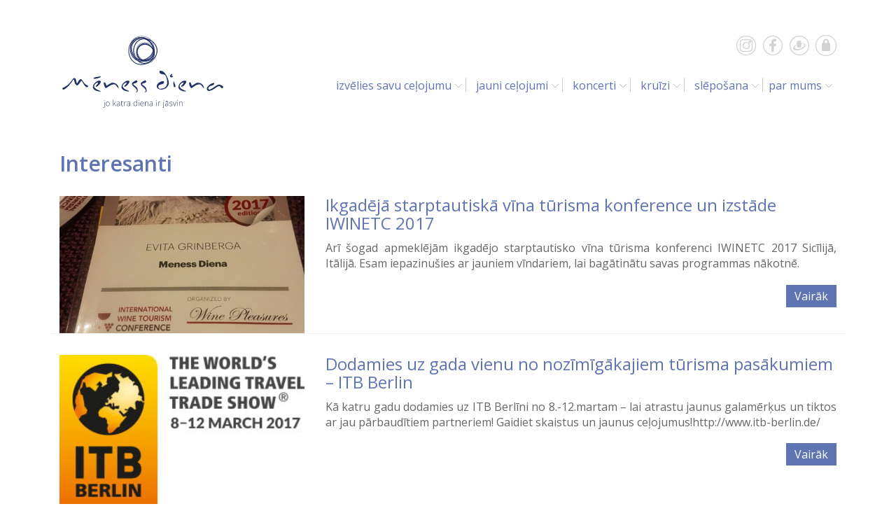

--- FILE ---
content_type: text/html; charset=UTF-8
request_url: https://menessdiena.lv/lv/2017/03/
body_size: 12125
content:
<!DOCTYPE html>
<!--[if lt IE 7 ]><html lang="lv-LV" class="no-js ie ie6 ie-lte7 ie-lte8 ie-lte9"><![endif]-->
<!--[if IE 7 ]><html lang="lv-LV" class="no-js ie ie7 ie-lte7 ie-lte8 ie-lte9"><![endif]-->
<!--[if IE 8 ]><html lang="lv-LV" class="no-js ie ie8 ie-lte8 ie-lte9"><![endif]-->
<!--[if IE 9 ]><html lang="lv-LV" class="no-js ie ie9 ie-lte9"><![endif]-->
<!--[if (gt IE 9)|!(IE)]><!--><html lang="lv-LV" class="no-js"><!--<![endif]-->
<head>
	<meta charset="UTF-8" />
	<meta name="viewport" content="width=device-width, initial-scale=1">
	<meta http-equiv="X-UA-Compatible" content="IE=edge,chrome=1">
	<meta http-equiv = "content-language" content = "lv">
	<link rel="alternate" hreflang="lv-LV" href="https://menessdiena.lv/lv/" />
	<link rel="profile" href="http://gmpg.org/xfn/11" />
	<link rel="pingback" href="https://menessdiena.lv/lv/xmlrpc.php" />	

	<title>March 2017 &#8211; Mēness diena | ceļojumu operators &#8211; aģentūra</title>
<meta name='robots' content='max-image-preview:large' />
	<style>img:is([sizes="auto" i], [sizes^="auto," i]) { contain-intrinsic-size: 3000px 1500px }</style>
	<link rel='dns-prefetch' href='//www.googletagmanager.com' />
<link rel='dns-prefetch' href='//fonts.googleapis.com' />
<link rel='dns-prefetch' href='//use.fontawesome.com' />
<link rel="alternate" type="application/rss+xml" title="Mēness diena | ceļojumu operators - aģentūra &raquo; Feed" href="https://menessdiena.lv/lv/feed/" />
<link rel="alternate" type="application/rss+xml" title="Mēness diena | ceļojumu operators - aģentūra &raquo; Comments Feed" href="https://menessdiena.lv/lv/comments/feed/" />
<link property='stylesheet' rel='stylesheet' id='wp_ddl_layout_fe_css-css' href='https://menessdiena.lv/lv/pielikumi/ddl-layouts-tmp/7e66b3177c17c7840582d7444924821b.css?ver=2.6.17' type='text/css' media='screen' />
<link rel='stylesheet' id='toolset_bootstrap_4-css' href='https://menessdiena.lv/lv/wp-content/plugins/wp-views/vendor/toolset/toolset-common/res/lib/bootstrap4/css/bootstrap.min.css?ver=4.5.3' type='text/css' media='screen' />
<link rel='stylesheet' id='wp-block-library-css' href='https://menessdiena.lv/lv/wp-includes/css/dist/block-library/style.min.css?ver=6.8.3' type='text/css' media='all' />
<style id='classic-theme-styles-inline-css' type='text/css'>
/*! This file is auto-generated */
.wp-block-button__link{color:#fff;background-color:#32373c;border-radius:9999px;box-shadow:none;text-decoration:none;padding:calc(.667em + 2px) calc(1.333em + 2px);font-size:1.125em}.wp-block-file__button{background:#32373c;color:#fff;text-decoration:none}
</style>
<link rel='stylesheet' id='mediaelement-css' href='https://menessdiena.lv/lv/wp-includes/js/mediaelement/mediaelementplayer-legacy.min.css?ver=4.2.17' type='text/css' media='all' />
<link rel='stylesheet' id='wp-mediaelement-css' href='https://menessdiena.lv/lv/wp-includes/js/mediaelement/wp-mediaelement.min.css?ver=6.8.3' type='text/css' media='all' />
<link rel='stylesheet' id='view_editor_gutenberg_frontend_assets-css' href='https://menessdiena.lv/lv/wp-content/plugins/wp-views/public/css/views-frontend.css?ver=3.6.21' type='text/css' media='all' />
<style id='view_editor_gutenberg_frontend_assets-inline-css' type='text/css'>
.wpv-sort-list-dropdown.wpv-sort-list-dropdown-style-default > span.wpv-sort-list,.wpv-sort-list-dropdown.wpv-sort-list-dropdown-style-default .wpv-sort-list-item {border-color: #cdcdcd;}.wpv-sort-list-dropdown.wpv-sort-list-dropdown-style-default .wpv-sort-list-item a {color: #444;background-color: #fff;}.wpv-sort-list-dropdown.wpv-sort-list-dropdown-style-default a:hover,.wpv-sort-list-dropdown.wpv-sort-list-dropdown-style-default a:focus {color: #000;background-color: #eee;}.wpv-sort-list-dropdown.wpv-sort-list-dropdown-style-default .wpv-sort-list-item.wpv-sort-list-current a {color: #000;background-color: #eee;}
.wpv-sort-list-dropdown.wpv-sort-list-dropdown-style-default > span.wpv-sort-list,.wpv-sort-list-dropdown.wpv-sort-list-dropdown-style-default .wpv-sort-list-item {border-color: #cdcdcd;}.wpv-sort-list-dropdown.wpv-sort-list-dropdown-style-default .wpv-sort-list-item a {color: #444;background-color: #fff;}.wpv-sort-list-dropdown.wpv-sort-list-dropdown-style-default a:hover,.wpv-sort-list-dropdown.wpv-sort-list-dropdown-style-default a:focus {color: #000;background-color: #eee;}.wpv-sort-list-dropdown.wpv-sort-list-dropdown-style-default .wpv-sort-list-item.wpv-sort-list-current a {color: #000;background-color: #eee;}.wpv-sort-list-dropdown.wpv-sort-list-dropdown-style-grey > span.wpv-sort-list,.wpv-sort-list-dropdown.wpv-sort-list-dropdown-style-grey .wpv-sort-list-item {border-color: #cdcdcd;}.wpv-sort-list-dropdown.wpv-sort-list-dropdown-style-grey .wpv-sort-list-item a {color: #444;background-color: #eeeeee;}.wpv-sort-list-dropdown.wpv-sort-list-dropdown-style-grey a:hover,.wpv-sort-list-dropdown.wpv-sort-list-dropdown-style-grey a:focus {color: #000;background-color: #e5e5e5;}.wpv-sort-list-dropdown.wpv-sort-list-dropdown-style-grey .wpv-sort-list-item.wpv-sort-list-current a {color: #000;background-color: #e5e5e5;}
.wpv-sort-list-dropdown.wpv-sort-list-dropdown-style-default > span.wpv-sort-list,.wpv-sort-list-dropdown.wpv-sort-list-dropdown-style-default .wpv-sort-list-item {border-color: #cdcdcd;}.wpv-sort-list-dropdown.wpv-sort-list-dropdown-style-default .wpv-sort-list-item a {color: #444;background-color: #fff;}.wpv-sort-list-dropdown.wpv-sort-list-dropdown-style-default a:hover,.wpv-sort-list-dropdown.wpv-sort-list-dropdown-style-default a:focus {color: #000;background-color: #eee;}.wpv-sort-list-dropdown.wpv-sort-list-dropdown-style-default .wpv-sort-list-item.wpv-sort-list-current a {color: #000;background-color: #eee;}.wpv-sort-list-dropdown.wpv-sort-list-dropdown-style-grey > span.wpv-sort-list,.wpv-sort-list-dropdown.wpv-sort-list-dropdown-style-grey .wpv-sort-list-item {border-color: #cdcdcd;}.wpv-sort-list-dropdown.wpv-sort-list-dropdown-style-grey .wpv-sort-list-item a {color: #444;background-color: #eeeeee;}.wpv-sort-list-dropdown.wpv-sort-list-dropdown-style-grey a:hover,.wpv-sort-list-dropdown.wpv-sort-list-dropdown-style-grey a:focus {color: #000;background-color: #e5e5e5;}.wpv-sort-list-dropdown.wpv-sort-list-dropdown-style-grey .wpv-sort-list-item.wpv-sort-list-current a {color: #000;background-color: #e5e5e5;}.wpv-sort-list-dropdown.wpv-sort-list-dropdown-style-blue > span.wpv-sort-list,.wpv-sort-list-dropdown.wpv-sort-list-dropdown-style-blue .wpv-sort-list-item {border-color: #0099cc;}.wpv-sort-list-dropdown.wpv-sort-list-dropdown-style-blue .wpv-sort-list-item a {color: #444;background-color: #cbddeb;}.wpv-sort-list-dropdown.wpv-sort-list-dropdown-style-blue a:hover,.wpv-sort-list-dropdown.wpv-sort-list-dropdown-style-blue a:focus {color: #000;background-color: #95bedd;}.wpv-sort-list-dropdown.wpv-sort-list-dropdown-style-blue .wpv-sort-list-item.wpv-sort-list-current a {color: #000;background-color: #95bedd;}
</style>
<style id='global-styles-inline-css' type='text/css'>
:root{--wp--preset--aspect-ratio--square: 1;--wp--preset--aspect-ratio--4-3: 4/3;--wp--preset--aspect-ratio--3-4: 3/4;--wp--preset--aspect-ratio--3-2: 3/2;--wp--preset--aspect-ratio--2-3: 2/3;--wp--preset--aspect-ratio--16-9: 16/9;--wp--preset--aspect-ratio--9-16: 9/16;--wp--preset--color--black: #000000;--wp--preset--color--cyan-bluish-gray: #abb8c3;--wp--preset--color--white: #ffffff;--wp--preset--color--pale-pink: #f78da7;--wp--preset--color--vivid-red: #cf2e2e;--wp--preset--color--luminous-vivid-orange: #ff6900;--wp--preset--color--luminous-vivid-amber: #fcb900;--wp--preset--color--light-green-cyan: #7bdcb5;--wp--preset--color--vivid-green-cyan: #00d084;--wp--preset--color--pale-cyan-blue: #8ed1fc;--wp--preset--color--vivid-cyan-blue: #0693e3;--wp--preset--color--vivid-purple: #9b51e0;--wp--preset--gradient--vivid-cyan-blue-to-vivid-purple: linear-gradient(135deg,rgba(6,147,227,1) 0%,rgb(155,81,224) 100%);--wp--preset--gradient--light-green-cyan-to-vivid-green-cyan: linear-gradient(135deg,rgb(122,220,180) 0%,rgb(0,208,130) 100%);--wp--preset--gradient--luminous-vivid-amber-to-luminous-vivid-orange: linear-gradient(135deg,rgba(252,185,0,1) 0%,rgba(255,105,0,1) 100%);--wp--preset--gradient--luminous-vivid-orange-to-vivid-red: linear-gradient(135deg,rgba(255,105,0,1) 0%,rgb(207,46,46) 100%);--wp--preset--gradient--very-light-gray-to-cyan-bluish-gray: linear-gradient(135deg,rgb(238,238,238) 0%,rgb(169,184,195) 100%);--wp--preset--gradient--cool-to-warm-spectrum: linear-gradient(135deg,rgb(74,234,220) 0%,rgb(151,120,209) 20%,rgb(207,42,186) 40%,rgb(238,44,130) 60%,rgb(251,105,98) 80%,rgb(254,248,76) 100%);--wp--preset--gradient--blush-light-purple: linear-gradient(135deg,rgb(255,206,236) 0%,rgb(152,150,240) 100%);--wp--preset--gradient--blush-bordeaux: linear-gradient(135deg,rgb(254,205,165) 0%,rgb(254,45,45) 50%,rgb(107,0,62) 100%);--wp--preset--gradient--luminous-dusk: linear-gradient(135deg,rgb(255,203,112) 0%,rgb(199,81,192) 50%,rgb(65,88,208) 100%);--wp--preset--gradient--pale-ocean: linear-gradient(135deg,rgb(255,245,203) 0%,rgb(182,227,212) 50%,rgb(51,167,181) 100%);--wp--preset--gradient--electric-grass: linear-gradient(135deg,rgb(202,248,128) 0%,rgb(113,206,126) 100%);--wp--preset--gradient--midnight: linear-gradient(135deg,rgb(2,3,129) 0%,rgb(40,116,252) 100%);--wp--preset--font-size--small: 13px;--wp--preset--font-size--medium: 20px;--wp--preset--font-size--large: 36px;--wp--preset--font-size--x-large: 42px;--wp--preset--spacing--20: 0.44rem;--wp--preset--spacing--30: 0.67rem;--wp--preset--spacing--40: 1rem;--wp--preset--spacing--50: 1.5rem;--wp--preset--spacing--60: 2.25rem;--wp--preset--spacing--70: 3.38rem;--wp--preset--spacing--80: 5.06rem;--wp--preset--shadow--natural: 6px 6px 9px rgba(0, 0, 0, 0.2);--wp--preset--shadow--deep: 12px 12px 50px rgba(0, 0, 0, 0.4);--wp--preset--shadow--sharp: 6px 6px 0px rgba(0, 0, 0, 0.2);--wp--preset--shadow--outlined: 6px 6px 0px -3px rgba(255, 255, 255, 1), 6px 6px rgba(0, 0, 0, 1);--wp--preset--shadow--crisp: 6px 6px 0px rgba(0, 0, 0, 1);}:where(.is-layout-flex){gap: 0.5em;}:where(.is-layout-grid){gap: 0.5em;}body .is-layout-flex{display: flex;}.is-layout-flex{flex-wrap: wrap;align-items: center;}.is-layout-flex > :is(*, div){margin: 0;}body .is-layout-grid{display: grid;}.is-layout-grid > :is(*, div){margin: 0;}:where(.wp-block-columns.is-layout-flex){gap: 2em;}:where(.wp-block-columns.is-layout-grid){gap: 2em;}:where(.wp-block-post-template.is-layout-flex){gap: 1.25em;}:where(.wp-block-post-template.is-layout-grid){gap: 1.25em;}.has-black-color{color: var(--wp--preset--color--black) !important;}.has-cyan-bluish-gray-color{color: var(--wp--preset--color--cyan-bluish-gray) !important;}.has-white-color{color: var(--wp--preset--color--white) !important;}.has-pale-pink-color{color: var(--wp--preset--color--pale-pink) !important;}.has-vivid-red-color{color: var(--wp--preset--color--vivid-red) !important;}.has-luminous-vivid-orange-color{color: var(--wp--preset--color--luminous-vivid-orange) !important;}.has-luminous-vivid-amber-color{color: var(--wp--preset--color--luminous-vivid-amber) !important;}.has-light-green-cyan-color{color: var(--wp--preset--color--light-green-cyan) !important;}.has-vivid-green-cyan-color{color: var(--wp--preset--color--vivid-green-cyan) !important;}.has-pale-cyan-blue-color{color: var(--wp--preset--color--pale-cyan-blue) !important;}.has-vivid-cyan-blue-color{color: var(--wp--preset--color--vivid-cyan-blue) !important;}.has-vivid-purple-color{color: var(--wp--preset--color--vivid-purple) !important;}.has-black-background-color{background-color: var(--wp--preset--color--black) !important;}.has-cyan-bluish-gray-background-color{background-color: var(--wp--preset--color--cyan-bluish-gray) !important;}.has-white-background-color{background-color: var(--wp--preset--color--white) !important;}.has-pale-pink-background-color{background-color: var(--wp--preset--color--pale-pink) !important;}.has-vivid-red-background-color{background-color: var(--wp--preset--color--vivid-red) !important;}.has-luminous-vivid-orange-background-color{background-color: var(--wp--preset--color--luminous-vivid-orange) !important;}.has-luminous-vivid-amber-background-color{background-color: var(--wp--preset--color--luminous-vivid-amber) !important;}.has-light-green-cyan-background-color{background-color: var(--wp--preset--color--light-green-cyan) !important;}.has-vivid-green-cyan-background-color{background-color: var(--wp--preset--color--vivid-green-cyan) !important;}.has-pale-cyan-blue-background-color{background-color: var(--wp--preset--color--pale-cyan-blue) !important;}.has-vivid-cyan-blue-background-color{background-color: var(--wp--preset--color--vivid-cyan-blue) !important;}.has-vivid-purple-background-color{background-color: var(--wp--preset--color--vivid-purple) !important;}.has-black-border-color{border-color: var(--wp--preset--color--black) !important;}.has-cyan-bluish-gray-border-color{border-color: var(--wp--preset--color--cyan-bluish-gray) !important;}.has-white-border-color{border-color: var(--wp--preset--color--white) !important;}.has-pale-pink-border-color{border-color: var(--wp--preset--color--pale-pink) !important;}.has-vivid-red-border-color{border-color: var(--wp--preset--color--vivid-red) !important;}.has-luminous-vivid-orange-border-color{border-color: var(--wp--preset--color--luminous-vivid-orange) !important;}.has-luminous-vivid-amber-border-color{border-color: var(--wp--preset--color--luminous-vivid-amber) !important;}.has-light-green-cyan-border-color{border-color: var(--wp--preset--color--light-green-cyan) !important;}.has-vivid-green-cyan-border-color{border-color: var(--wp--preset--color--vivid-green-cyan) !important;}.has-pale-cyan-blue-border-color{border-color: var(--wp--preset--color--pale-cyan-blue) !important;}.has-vivid-cyan-blue-border-color{border-color: var(--wp--preset--color--vivid-cyan-blue) !important;}.has-vivid-purple-border-color{border-color: var(--wp--preset--color--vivid-purple) !important;}.has-vivid-cyan-blue-to-vivid-purple-gradient-background{background: var(--wp--preset--gradient--vivid-cyan-blue-to-vivid-purple) !important;}.has-light-green-cyan-to-vivid-green-cyan-gradient-background{background: var(--wp--preset--gradient--light-green-cyan-to-vivid-green-cyan) !important;}.has-luminous-vivid-amber-to-luminous-vivid-orange-gradient-background{background: var(--wp--preset--gradient--luminous-vivid-amber-to-luminous-vivid-orange) !important;}.has-luminous-vivid-orange-to-vivid-red-gradient-background{background: var(--wp--preset--gradient--luminous-vivid-orange-to-vivid-red) !important;}.has-very-light-gray-to-cyan-bluish-gray-gradient-background{background: var(--wp--preset--gradient--very-light-gray-to-cyan-bluish-gray) !important;}.has-cool-to-warm-spectrum-gradient-background{background: var(--wp--preset--gradient--cool-to-warm-spectrum) !important;}.has-blush-light-purple-gradient-background{background: var(--wp--preset--gradient--blush-light-purple) !important;}.has-blush-bordeaux-gradient-background{background: var(--wp--preset--gradient--blush-bordeaux) !important;}.has-luminous-dusk-gradient-background{background: var(--wp--preset--gradient--luminous-dusk) !important;}.has-pale-ocean-gradient-background{background: var(--wp--preset--gradient--pale-ocean) !important;}.has-electric-grass-gradient-background{background: var(--wp--preset--gradient--electric-grass) !important;}.has-midnight-gradient-background{background: var(--wp--preset--gradient--midnight) !important;}.has-small-font-size{font-size: var(--wp--preset--font-size--small) !important;}.has-medium-font-size{font-size: var(--wp--preset--font-size--medium) !important;}.has-large-font-size{font-size: var(--wp--preset--font-size--large) !important;}.has-x-large-font-size{font-size: var(--wp--preset--font-size--x-large) !important;}
:where(.wp-block-post-template.is-layout-flex){gap: 1.25em;}:where(.wp-block-post-template.is-layout-grid){gap: 1.25em;}
:where(.wp-block-columns.is-layout-flex){gap: 2em;}:where(.wp-block-columns.is-layout-grid){gap: 2em;}
:root :where(.wp-block-pullquote){font-size: 1.5em;line-height: 1.6;}
</style>
<link rel='stylesheet' id='child-style-css' href='https://menessdiena.lv/lv/wp-content/themes/meness-diena/style.css?ver=1740556043' type='text/css' media='all' />
<link rel='stylesheet' id='theme-css' href='https://menessdiena.lv/lv/wp-content/themes/toolset-starter/css/theme.css' type='text/css' media='all' />
<link rel='stylesheet' id='open-sans-css' href='//fonts.googleapis.com/css?family=Open+Sans%3A300italic%2C400italic%2C600italic%2C700italic%2C800italic%2C400%2C300%2C600%2C700%2C800&#038;subset=latin%2Clatin-ext&#038;ver=6.8.3' type='text/css' media='all' />
<link rel='stylesheet' id='menu-cells-front-end-css' href='https://menessdiena.lv/lv/wp-content/plugins/layouts/resources/css/cell-menu-css.css?ver=2.6.17' type='text/css' media='screen' />
<link rel='stylesheet' id='toolset-notifications-css-css' href='https://menessdiena.lv/lv/wp-content/plugins/wp-views/vendor/toolset/toolset-common/res/css/toolset-notifications.css?ver=4.5.0' type='text/css' media='screen' />
<link rel='stylesheet' id='ddl-front-end-css' href='https://menessdiena.lv/lv/wp-content/plugins/layouts/resources/css/ddl-front-end.css?ver=2.6.17' type='text/css' media='screen' />
<link rel='stylesheet' id='toolset-common-css' href='https://menessdiena.lv/lv/wp-content/plugins/wp-views/vendor/toolset/toolset-common/res/css/toolset-common.css?ver=4.5.0' type='text/css' media='screen' />
<link rel='stylesheet' id='dashicons-css' href='https://menessdiena.lv/lv/wp-includes/css/dashicons.min.css?ver=6.8.3' type='text/css' media='all' />
<link rel='stylesheet' id='toolset-select2-css-css' href='https://menessdiena.lv/lv/wp-content/plugins/wp-views/vendor/toolset/toolset-common/res/lib/select2/select2.css?ver=6.8.3' type='text/css' media='screen' />
<link rel='stylesheet' id='font-awesome-official-css' href='https://use.fontawesome.com/releases/v6.7.2/css/all.css' type='text/css' media='all' integrity="sha384-nRgPTkuX86pH8yjPJUAFuASXQSSl2/bBUiNV47vSYpKFxHJhbcrGnmlYpYJMeD7a" crossorigin="anonymous" />
<link rel='stylesheet' id='font-awesome-official-v4shim-css' href='https://use.fontawesome.com/releases/v6.7.2/css/v4-shims.css' type='text/css' media='all' integrity="sha384-npPMK6zwqNmU3qyCCxEcWJkLBNYxEFM1nGgSoAWuCCXqVVz0cvwKEMfyTNkOxM2N" crossorigin="anonymous" />
<script type="text/javascript" id="toolset-common-es-frontend-js-extra">
/* <![CDATA[ */
var tcesData = {"bodyIdToSelectors":"tbcss"};
/* ]]> */
</script>
<script type="text/javascript" src="https://menessdiena.lv/lv/wp-content/plugins/cred-frontend-editor/vendor/toolset/common-es/public/toolset-common-es-frontend.js?ver=175000" id="toolset-common-es-frontend-js"></script>
<script type="text/javascript" src="https://menessdiena.lv/lv/wp-includes/js/jquery/jquery.min.js?ver=3.7.1" id="jquery-core-js"></script>
<script type="text/javascript" src="https://menessdiena.lv/lv/wp-includes/js/jquery/jquery-migrate.min.js?ver=3.4.1" id="jquery-migrate-js"></script>
<script type="text/javascript" id="ddl-layouts-frontend-js-extra">
/* <![CDATA[ */
var DDLayout_fe_settings = {"DDL_JS":{"css_framework":"bootstrap-4","DEBUG":false}};
/* ]]> */
</script>
<script type="text/javascript" src="https://menessdiena.lv/lv/wp-content/plugins/layouts/resources/js/ddl-layouts-frontend.js?ver=2.6.17" id="ddl-layouts-frontend-js"></script>

<!-- Google tag (gtag.js) snippet added by Site Kit -->
<!-- Google Analytics snippet added by Site Kit -->
<script type="text/javascript" src="https://www.googletagmanager.com/gtag/js?id=G-8ZK4TQGFSL" id="google_gtagjs-js" async></script>
<script type="text/javascript" id="google_gtagjs-js-after">
/* <![CDATA[ */
window.dataLayer = window.dataLayer || [];function gtag(){dataLayer.push(arguments);}
gtag("set","linker",{"domains":["menessdiena.lv"]});
gtag("js", new Date());
gtag("set", "developer_id.dZTNiMT", true);
gtag("config", "G-8ZK4TQGFSL");
/* ]]> */
</script>
<link rel="https://api.w.org/" href="https://menessdiena.lv/lv/wp-json/" /><link rel="EditURI" type="application/rsd+xml" title="RSD" href="https://menessdiena.lv/lv/xmlrpc.php?rsd" />
<meta name="generator" content="Site Kit by Google 1.166.0" /><meta name="generator" content="performance-lab 4.0.0; plugins: webp-uploads">
<meta name="generator" content="webp-uploads 2.6.0">
<meta name="google-site-verification" content="FAGzudUFCl--Zk8baJmVX0WnnYWzqhgBffvr0UCZ4PI">
<!-- Google AdSense meta tags added by Site Kit -->
<meta name="google-adsense-platform-account" content="ca-host-pub-2644536267352236">
<meta name="google-adsense-platform-domain" content="sitekit.withgoogle.com">
<!-- End Google AdSense meta tags added by Site Kit -->
 <script> window.addEventListener("load",function(){ var c={script:false,link:false}; function ls(s) { if(!['script','link'].includes(s)||c[s]){return;}c[s]=true; var d=document,f=d.getElementsByTagName(s)[0],j=d.createElement(s); if(s==='script'){j.async=true;j.src='https://menessdiena.lv/lv/wp-content/plugins/wp-views/vendor/toolset/blocks/public/js/frontend.js?v=1.6.17';}else{ j.rel='stylesheet';j.href='https://menessdiena.lv/lv/wp-content/plugins/wp-views/vendor/toolset/blocks/public/css/style.css?v=1.6.17';} f.parentNode.insertBefore(j, f); }; function ex(){ls('script');ls('link')} window.addEventListener("scroll", ex, {once: true}); if (('IntersectionObserver' in window) && ('IntersectionObserverEntry' in window) && ('intersectionRatio' in window.IntersectionObserverEntry.prototype)) { var i = 0, fb = document.querySelectorAll("[class^='tb-']"), o = new IntersectionObserver(es => { es.forEach(e => { o.unobserve(e.target); if (e.intersectionRatio > 0) { ex();o.disconnect();}else{ i++;if(fb.length>i){o.observe(fb[i])}} }) }); if (fb.length) { o.observe(fb[i]) } } }) </script>
	<noscript>
		<link rel="stylesheet" href="https://menessdiena.lv/lv/wp-content/plugins/wp-views/vendor/toolset/blocks/public/css/style.css">
	</noscript><script type="text/javascript">
    var ajaxurl = "https://menessdiena.lv/lv/wp-admin/admin-ajax.php";
    </script><link rel="icon" href="https://menessdiena.lv/lv/pielikumi/citi/bildes/cropped-meness-diena-logo-bumba-1-113x113.png" sizes="32x32" />
<link rel="icon" href="https://menessdiena.lv/lv/pielikumi/citi/bildes/cropped-meness-diena-logo-bumba-1-300x300.png" sizes="192x192" />
<link rel="apple-touch-icon" href="https://menessdiena.lv/lv/pielikumi/citi/bildes/cropped-meness-diena-logo-bumba-1-300x300.png" />
<meta name="msapplication-TileImage" content="https://menessdiena.lv/lv/pielikumi/citi/bildes/cropped-meness-diena-logo-bumba-1-300x300.png" />
	<!--[if lt IE 9]>
				<script src="https://menessdiena.lv/lv/wp-content/themes/toolset-starter/js/html5shiv.js" type="text/javascript"></script>
				<script src="https://menessdiena.lv/lv/wp-content/themes/toolset-starter/js/selectivizr.min.js" type="text/javascript"></script>
				<script src="https://menessdiena.lv/lv/wp-content/themes/toolset-starter/js/respond.min.js" type="text/javascript"></script>
	<![endif]--><!-- Here goes all the social media tags -->
<meta name="msvalidate.01" content="DFFF108D0FF2CE64309FF3BA31DBCDF1" />
<meta property="og:type" content="product" />	
<meta name="twitter:card" content="summary"/>
<meta name="twitter:site" content="@menessdiena" />
<meta name="facebook-domain-verification" content="59dfe5dvmmu18g7gr7eft4fc3lpu45" />
	
<meta property="og:title" content="" />
<meta property="og:site_name" content="Mēness diena | ceļojumu operators - aģentūra" />
<meta property="og:url" content="https://menessdiena.lv/lv/2017/03/" />	
<meta property="og:description" content="Arī šogad apmeklējām ikgadējo starptautisko vīna tūrisma konferenci IWINETC 2017 Sicīlijā, Itālijā. Esam iepazinušies ar jauniem vīndariem, lai bagātinātu savas programmas nākotnē." />
<meta name="description" content="Arī šogad apmeklējām ikgadējo starptautisko vīna tūrisma konferenci IWINETC 2017 Sicīlijā, Itālijā. Esam iepazinušies ar jauniem vīndariem, lai bagātinātu savas programmas nākotnē." />	
<!-- Random Image -->
<meta property="og:image" content="https://menessdiena.lv/lv/pielikumi/interesanti/ikgadeja-starptautiska-vina-turisma-konference-un-izstade-iwinetc-2017/citi/Meness-diena-IWINETC-2017-Sicilija-22-1200x630.jpeg"/><!-- End of social media tags -->
	<script async src="https://www.googleoptimize.com/optimize.js?id=OPT-KLLS7RX"></script>
<!-- Facebook Pixel Code -->
<!--<script>
!function(f,b,e,v,n,t,s)
{if(f.fbq)return;n=f.fbq=function(){n.callMethod?
n.callMethod.apply(n,arguments):n.queue.push(arguments)};
if(!f._fbq)f._fbq=n;n.push=n;n.loaded=!0;n.version='2.0';
n.queue=[];t=b.createElement(e);t.async=!0;
t.src=v;s=b.getElementsByTagName(e)[0];
s.parentNode.insertBefore(t,s)}(window, document,'script',
'https://connect.facebook.net/en_US/fbevents.js');
fbq('init', '341163144396668');
fbq('track', 'PageView');
</script>-->
<noscript><img height="1" width="1" style="display:none"
src="https://www.facebook.com/tr?id=341163144396668&ev=PageView&noscript=1"
/></noscript>
<!-- End Facebook Pixel Code -->
	</head>
<body class="archive date wp-theme-toolset-starter wp-child-theme-meness-diena">                <div class="container ">
                <div class="row header-top"  >
                <div class="col-sm-3 logo">                <div class="row row"  >
                <div class="col-sm-12"><a href='https://menessdiena.lv/lv' title="Mēness diena - veiksmīgam ceļojumam"><img src='https://menessdiena.lv/lv/wp-content/themes/meness-diena/img/meness diena_logo_new.svg' class="md_logo" alt="Mēness diena - veiksmīgam ceļojumam" width="238px" height="107px"></a></div></div></div><div class="col-sm-9">                <div class="row "  >
                <div class="col-sm-12 no-padding-mobile social-icons col-xs-8"><a href="https://www.instagram.com/meness_diena/" title="Mēness diena Instagram" target="_blank"><img decoding="async" src="https://menessdiena.lv/lv/wp-content/themes/meness-diena/img/social_instagram.png" width="30px" height="30px" alt="Mēness diena profils Instagram"></a>
<a href="https://www.facebook.com/menessdiena" title="Mēness diena aktualitātes facebook.com" target="_blank"><img decoding="async" src="https://menessdiena.lv/lv/wp-content/themes/meness-diena/img/social_facebook.png" width="30px" height="30px" alt="Mēness diena profils FaceBook"></a>
<a href="http://www.draugiem.lv/menessdiena/" title="Mēness diena aktualitātes draugiem.lv" target="_blank"><img decoding="async" src="https://menessdiena.lv/lv/wp-content/themes/meness-diena/img/social_draugiem.png" width="30px" height="30px" alt="Mēness diena profils Draugiem"></a>

<a href="" type="button" data-toggle="modal" data-target="#myLogin" title="Autorizēties menessdiena.lv sistēmā" class="no-a"><img decoding="async" src="https://menessdiena.lv/lv/wp-content/themes/meness-diena/img/key-log-in.png" alt="Autorizācija sistēmā" width="30px" height="30px"></a>
</div></div>                <div class="row "  >
                <div class="col-sm-12 menu-top-margin-fix"><nav class="ddl-nav-wrap ddl-navbar ddl-navbar-default ddl-nav-horizontal pull-right"><button type="button" class="ddl-navbar-toggle navbar-toggle" data-toggle="collapse" data-target=".ddl-navbar-collapse-9e1da141192c8e6b5a86fbf6be921a25"><span class="ddl-icon-bar icon-bar"></span><span class="ddl-icon-bar icon-bar"></span><span class="ddl-icon-bar icon-bar"></span></button><div class="collapse ddl-navbar-collapse ddl-navbar-collapse-9e1da141192c8e6b5a86fbf6be921a25"><ul id="menu-short" class="ddl-nav ddl-navbar-nav ddl-nav-horizontal"><li id="menu-item-2187" class="menu-item menu-item-type-post_type menu-item-object-page menu-item-2187"><a href="https://menessdiena.lv/lv/izvelies-savu-celojumu/">Izvēlies savu ceļojumu</a></li>
<li id="menu-item-13905" class="menu-item menu-item-type-custom menu-item-object-custom menu-item-13905"><a href="https://menessdiena.lv/lv/izveleties-celojumu-pec/jaunums/">Jauni ceļojumi</a></li>
<li id="menu-item-13908" class="menu-item menu-item-type-custom menu-item-object-custom menu-item-13908"><a href="https://menessdiena.lv/lv/izveleties-celojumu-pec/koncerta-kulturas-pasakuma-apmeklejums/">Koncerti</a></li>
<li id="menu-item-16878" class="menu-item menu-item-type-custom menu-item-object-custom menu-item-16878"><a href="https://menessdiena.lv/lv/izveleties-celojumu-pec/kruizi/">Kruīzi</a></li>
<li id="menu-item-16862" class="menu-item menu-item-type-custom menu-item-object-custom menu-item-16862"><a href="https://menessdiena.lv/lv/izveleties-celojumu-pec/sleposana/">Slēpošana</a></li>
<li id="menu-item-2139" class="menu-item menu-item-type-post_type menu-item-object-page menu-item-2139"><a href="https://menessdiena.lv/lv/par-mums-un-meness-dienu/">Par mums</a></li>
</ul></div></nav></div></div></div></div></div>                <div class="container ">
                <div class="row "  >
                <div class="col-sm-12"><h1 class="page-title">Interesanti</h1></div></div></div>                <div class="container ">
                <div class="row "  >
                <div class="col-sm-12"><div id="wpv-view-layout-2039" class="js-wpv-view-layout js-wpv-layout-responsive js-wpv-view-layout-2039" data-viewnumber="2039" data-pagination="{&quot;id&quot;:2039,&quot;query&quot;:&quot;archive&quot;,&quot;type&quot;:&quot;paged&quot;,&quot;effect&quot;:&quot;fade&quot;,&quot;duration&quot;:500,&quot;speed&quot;:5,&quot;pause_on_hover&quot;:&quot;disabled&quot;,&quot;stop_rollover&quot;:&quot;false&quot;,&quot;cache_pages&quot;:&quot;enabled&quot;,&quot;preload_images&quot;:&quot;enabled&quot;,&quot;preload_pages&quot;:&quot;enabled&quot;,&quot;preload_reach&quot;:1,&quot;spinner&quot;:&quot;builtin&quot;,&quot;spinner_image&quot;:&quot;https://menessdiena.lv/lv/wp-content/plugins/wp-views/res/img/ajax-loader.gif&quot;,&quot;callback_next&quot;:&quot;&quot;,&quot;manage_history&quot;:&quot;disabled&quot;,&quot;has_controls_in_form&quot;:&quot;disabled&quot;,&quot;infinite_tolerance&quot;:&quot;&quot;,&quot;max_pages&quot;:1,&quot;page&quot;:1,&quot;base_permalink&quot;:&quot;https://menessdiena.lv/lv/2017/03/page/WPV_PAGE_NUM/?wpv_view_count=2039&quot;,&quot;loop&quot;:{&quot;type&quot;:&quot;native&quot;,&quot;name&quot;:&quot;month&quot;,&quot;data&quot;:{&quot;year&quot;:2017,&quot;monthnum&quot;:3},&quot;id&quot;:&quot;2039&quot;}}" data-permalink="https://menessdiena.lv/lv/2017/03/?wpv_view_count=2039">

	
	
	
		<article class="row post-archive post post-5455 type-post status-publish format-standard has-post-thumbnail hentry category-konference">
    <a href="https://menessdiena.lv/lv/ikgadeja-starptautiska-vina-turisma-konference-un-izstade-iwinetc-2017/" title="Ikgadējā starptautiskā vīna tūrisma konference un izstāde IWINETC 2017" class="col-lg-4 col-sm-3" >
              
              	<img fetchpriority="high" decoding="async" width="510" height="285" src="https://menessdiena.lv/lv/pielikumi/interesanti/ikgadeja-starptautiska-vina-turisma-konference-un-izstade-iwinetc-2017/citi/Meness-diena-IWINETC-2017-Sicilija-22-510x285.jpeg" class="attachment-izvelies-celojumu size-izvelies-celojumu full-width wp-post-image" alt="" />
              
               
            </a>
    <div class="col-lg-8 col-sm-9">
        <h2 class="post-archive-title"><a href="https://menessdiena.lv/lv/ikgadeja-starptautiska-vina-turisma-konference-un-izstade-iwinetc-2017/">Ikgadējā starptautiskā vīna tūrisma konference un izstāde IWINETC 2017</a></h2>
            <div class="post-content">
              <p>Arī šogad apmeklējām ikgadējo starptautisko vīna tūrisma konferenci IWINETC 2017 Sicīlijā, Itālijā. Esam iepazinušies ar jauniem vīndariem, lai bagātinātu savas programmas nākotnē.</p>

      		</div>
              <a href="https://menessdiena.lv/lv/ikgadeja-starptautiska-vina-turisma-konference-un-izstade-iwinetc-2017/" title="Ikgadējā starptautiskā vīna tūrisma konference un izstāde IWINETC 2017" class="interesanti-btn">Vairāk</a>
           
    </div>
          </article>
	
		<article class="row post-archive post post-5373 type-post status-publish format-standard has-post-thumbnail hentry category-daliba-izstades">
    <a href="https://menessdiena.lv/lv/dodamies-uz-gada-vienu-no-nozimigakajiem-turisma-pasakumiem-itb-berlin/" title="Dodamies uz gada vienu no nozīmīgākajiem tūrisma pasākumiem &#8211; ITB Berlin" class="col-lg-4 col-sm-3" >
              
              	<img decoding="async" width="300" height="200" src="https://menessdiena.lv/lv/pielikumi/interesanti/dodamies-uz-gada-vienu-no-nozimigakajiem-turisma-pasakumiem-itb-berlin/bildes/itb_logo_home-en.jpg" class="attachment-izvelies-celojumu size-izvelies-celojumu full-width wp-post-image" alt="" srcset="https://menessdiena.lv/lv/pielikumi/interesanti/dodamies-uz-gada-vienu-no-nozimigakajiem-turisma-pasakumiem-itb-berlin/bildes/itb_logo_home-en.jpg 300w, https://menessdiena.lv/lv/pielikumi/interesanti/dodamies-uz-gada-vienu-no-nozimigakajiem-turisma-pasakumiem-itb-berlin/bildes/itb_logo_home-en-113x75.jpg 113w" sizes="(max-width: 300px) 100vw, 300px" />
              
               
            </a>
    <div class="col-lg-8 col-sm-9">
        <h2 class="post-archive-title"><a href="https://menessdiena.lv/lv/dodamies-uz-gada-vienu-no-nozimigakajiem-turisma-pasakumiem-itb-berlin/">Dodamies uz gada vienu no nozīmīgākajiem tūrisma pasākumiem &#8211; ITB Berlin</a></h2>
            <div class="post-content">
              <p>Kā katru gadu dodamies uz ITB Berlīni no 8.-12.martam &#8211; lai atrastu jaunus galamērķus un tiktos ar jau pārbaudītiem partneriem! Gaidiet skaistus un jaunus ceļojumus!http://www.itb-berlin.de/ </p>

      		</div>
              <a href="https://menessdiena.lv/lv/dodamies-uz-gada-vienu-no-nozimigakajiem-turisma-pasakumiem-itb-berlin/" title="Dodamies uz gada vienu no nozīmīgākajiem tūrisma pasākumiem &#8211; ITB Berlin" class="interesanti-btn">Vairāk</a>
           
    </div>
          </article>
	
	
	
	
</div>
<div class="pagination">


</div></div></div></div>                <div class="full-bg footer-top-margin main-footer"  >
                <div class="container ">
                <div class="row">
                <div class="col-sm-12 no-padding">                <div class="row equal"  >
                <div class="col-sm-4 col-md-4 col-sm-12 col-xs-12 no-padding-mobile">                <div class="row "  >
                <div class="col-sm-12">


<div id="wpv-view-layout-2228" class="js-wpv-view-layout js-wpv-layout-responsive js-wpv-view-layout-2228" data-viewnumber="2228" data-pagination="{&quot;id&quot;:2228,&quot;query&quot;:&quot;normal&quot;,&quot;type&quot;:&quot;disabled&quot;,&quot;effect&quot;:&quot;fade&quot;,&quot;duration&quot;:500,&quot;speed&quot;:5,&quot;pause_on_hover&quot;:&quot;disabled&quot;,&quot;stop_rollover&quot;:&quot;false&quot;,&quot;cache_pages&quot;:&quot;enabled&quot;,&quot;preload_images&quot;:&quot;enabled&quot;,&quot;preload_pages&quot;:&quot;enabled&quot;,&quot;preload_reach&quot;:1,&quot;spinner&quot;:&quot;builtin&quot;,&quot;spinner_image&quot;:&quot;https://menessdiena.lv/lv/wp-content/plugins/wp-views/res/img/ajax-loader.gif&quot;,&quot;callback_next&quot;:&quot;&quot;,&quot;manage_history&quot;:&quot;disabled&quot;,&quot;has_controls_in_form&quot;:&quot;disabled&quot;,&quot;infinite_tolerance&quot;:&quot;0&quot;,&quot;max_pages&quot;:1,&quot;page&quot;:1,&quot;base_permalink&quot;:&quot;/lv/2017/03/?wpv_view_count=2228&amp;wpv_paged=WPV_PAGE_NUM&quot;,&quot;loop&quot;:{&quot;type&quot;:&quot;&quot;,&quot;name&quot;:&quot;&quot;,&quot;data&quot;:[],&quot;id&quot;:0}}" data-permalink="/lv/2017/03/?wpv_view_count=2228">

	
	
<h1 class="h2 title">Aktuālie ceļojumi</h1>
	<ul>
		
			<li>
              <a href="https://menessdiena.lv/lv/celojums/jaunais-gads-algarve-portugale-ar-atputu/">
                Jaunais gads Algarvē – Portugāle, ar atpūtu
              </a>
			</li>
		
			<li>
              <a href="https://menessdiena.lv/lv/celojums/ziemas-prieki-zeldena-solden/">
                Ziemas prieki Zeldenā (Solden)
              </a>
			</li>
		
			<li>
              <a href="https://menessdiena.lv/lv/celojums/ziemas-prieki-kicbiele-kitzbuhel-4/">
                Ziemas prieki Kicbīelē (Kitzbuhel)
              </a>
			</li>
		
			<li>
              <a href="https://menessdiena.lv/lv/celojums/mimozu-un-mandelkoku-plaukuma-algarve-portugale-ar-atputu/">
                Mimozu un mandeļkoku plaukumā Algarvē – Portugāle, ar atpūtu
              </a>
			</li>
		
			<li>
              <a href="https://menessdiena.lv/lv/celojums/mursija-spanijas-dienvidi-ar-atputu-pie-juras/">
                Mursija – Spānijas Dienvidi, ar atpūtu pie jūras
              </a>
			</li>
		
			<li>
              <a href="https://menessdiena.lv/lv/celojums/lieldienas-griekija-peloponesa/">
                Lieldienas Grieķijā, Peloponēsā
              </a>
			</li>
		
			<li>
              <a href="https://menessdiena.lv/lv/celojums/lieldienas-umbrija/">
                Lieldienas Umbrijā
              </a>
			</li>
		
			<li>
              <a href="https://menessdiena.lv/lv/celojums/neatklatais-francijas-ziemelu-cels-un-solis-belgija-gardeziem/">
                Neatklātais Francijas Ziemeļu ceļš un solis Beļģijā &#8211;  gardēžiem!
              </a>
			</li>
		
	</ul>
	
	
	
</div>
</div></div></div><div class="col-sm-4 col-md-4 col-sm-12 col-xs-12 no-padding-mobile">                <div class="row "  >
                <div class="col-sm-12"><h2 class="title"><a href="https://menessdiena.lv/lv/izvelies-savu-celojumu/">Izvēlies savu ceļojumu</a></h2>
<ul>
 	<li><a href="https://menessdiena.lv/lv/izveleties-celojumu-pec/jaunums/">Mēness dienas jaunumi</a></li>
 	<li><a href="https://menessdiena.lv/lv/izveleties-celojumu-pec/koncerta-kulturas-pasakuma-apmeklejums/">Koncertu apmeklējumi ārzemēs</a></li>
  <li><a href="https://menessdiena.lv/lv/izveleties-celojumu-pec/kruizi/">Kruīzi &#8211; ceļojumi ar kuģi</a></li>
 	<li><a href="https://menessdiena.lv/lv/izveleties-celojumu-pec/sleposana/">Slēpošana</a></li>
  <li><a href="https://menessdiena.lv/lv/izveleties-celojumu-pec/iepirksanas/">Ceļojumi ar iepirkšanos jeb šopinga tūres</a></li>
  <li><a href="https://menessdiena.lv/lv/izveleties-celojumu-pec/celojums-ipasi-maza-grupa/">Ceļojumi īpaši mazās grupās</a></li>
</ul>
<h2 class="title">Noderīgi rīki ceļojumiem</h2>
<ul>
 	<li><a href="https://menessdiena.lv/lv/starptautiska-lidosta-riga/sodien-riga-atlido/">Šodien lidostā “Rīga” ielido</a></li>
 	<li><a href="https://menessdiena.lv/lv/starptautiska-lidosta-riga/sodien-no-rigas-izlido/">Šodien lidostā “Rīga” izlido</a></li>
  <li><a href="https://menessdiena.lv/lv/airbaltic-check-in/">Reģistrējies lidojumam vai izdrukā iekāpšanas karti airBaltic reisos</a></li>
</ul></div></div></div><div class="col-sm-4 col-md-4 col-sm-12 col-xs-12 no-padding-mobile">                <div class="row "  >
                <div class="col-sm-12"><h2 class="h2 title">SAZINIES AR MUMS PA TĀLRUNI
VAI E-PASTU!</h2>
<a class="phone" href="tel:+37129626622">+371 29 626 622</a>
<a class="mail" href="mailto:info@menessdiena.lv">info@menessdiena.lv</a>
<a class="tato" href="https://registri.ptac.gov.lv/registri/turisma-pakalpojumu-sniedzeji?q=M%C4%93ness+diena&#038;f%5Bdocument_ft-TurismaPakalpojumuSniedzejaStatuss%5D=t%C5%ABrisma+operators&#038;f%5Bdoc.7__e%5D=0" target="_blank" rel="noopener noreferrer">T-2019-251</a>
<a class="privacy" href="https://menessdiena.lv/lv/privatuma-politika/">Privātuma politika</a>
<h2 class="title">Seko līdzi Mēness dienas
jaunumiem!</h2>
<a class="facebook" href="https://www.facebook.com/menessdiena" target="_blank" rel="noopener noreferrer">Seko līdzi jaunumiem FaceBook</a>
<a class="instagram" href="https://www.instagram.com/menessdiena/" target="_blank" rel="noopener noreferrer">Seko līdzi jaunumiem Instagram</a>
<h2 class="title">Šodien vārda svētkus svin:</h2>
<a class="namedays" href='https://menessdiena.lv/lv/sodien-varda-svetkus-vardadienu-svin/?datums=29.11.'>Ignats, Virgīnija</a></div></div></div></div></div></div></div></div>                <div class="container ">
                <div class="row "  >
                <div class="col-sm-12"><p class="copyrights">© 2013-2025, SIA “Mēness diena”<br>Reģ.nr.: 40103739386 Juridiskā adrese: Aspazijas iela 4B, Priežciems, Babītes pagasts, Mārupes novads, LV-2107.<br>Banka: AS „CITADELE BANKA”, SWIFT: PARXLV22, konta nr.: LV88PARX0019276550001</p></div></div></div>                <div class="container ">
                <div class="row "  >
                <div class="col-sm-1 offset-sm-1 "><div class="container">
  <!-- Modal -->
  <div class="modal" id="myLogin" role="dialog">
    <div class="modal-dialog">
      <!-- Modal content-->
      <div class="modal-content">
        <div class="modal-header">
          <button type="button" class="close" data-dismiss="modal">×</button>
          <h4 class="modal-title">Autorizācija Mēness diena lapā</h4>
        </div>
        <div class="modal-body">
          
		<form class="wpv-form" name="md_login_form" id="md_login_form" action="https://menessdiena.lv/lv/wp-login.php" method="post">
			<div class="wp-success"></div>
			<p class="login-username">
				<label for="user_login">Lietotāja vārds</label>
				<input type="text" name="log" id="user_login" class="input" value="" size="20" />
			</p>
			<p class="login-password">
				<label for="user_pass">Parole</label>
				<input type="password" name="pwd" id="user_pass" class="input" value="" size="20" />
			</p>
			
			<p class="login-remember"><label><input name="rememberme" type="checkbox" id="rememberme" value="forever" checked="checked" /> No šī datora atcerēties mani</label></p>
			<p class="login-submit">
				<input type="submit" name="wp-submit" id="wp-submit" class="button-primary" value="Ienākt" />
				<input type="hidden" name="redirect_to" value="/lv/2017/03/" />
			</p>
			<input type="hidden" name="wpv_login_form" value="on"/><input type="hidden" name="wpv_login_form_redirect_on_fail" value="/lv/2017/03/" />
		</form>

        </div>
        <div class="modal-footer">
          <button type="button" class="btn btn-default" data-dismiss="modal">Aizvērt logu</button>
        </div>
      </div>
    </div>
  </div>
</div></div></div></div>
<script type="text/javascript">
const wpvViewHead = document.getElementsByTagName( "head" )[ 0 ];
const wpvViewExtraCss = document.createElement( "style" );
wpvViewExtraCss.textContent = '<!--[if IE 7]><style>.wpv-pagination { *zoom: 1; }</style><![endif]-->';
wpvViewHead.appendChild( wpvViewExtraCss );
</script>
<script type="speculationrules">
{"prefetch":[{"source":"document","where":{"and":[{"href_matches":"\/lv\/*"},{"not":{"href_matches":["\/lv\/wp-*.php","\/lv\/wp-admin\/*","\/lv\/pielikumi\/*","\/lv\/wp-content\/*","\/lv\/wp-content\/plugins\/*","\/lv\/wp-content\/themes\/meness-diena\/*","\/lv\/wp-content\/themes\/toolset-starter\/*","\/lv\/*\\?(.+)"]}},{"not":{"selector_matches":"a[rel~=\"nofollow\"]"}},{"not":{"selector_matches":".no-prefetch, .no-prefetch a"}}]},"eagerness":"conservative"}]}
</script>
<script type="text/javascript" src="https://menessdiena.lv/lv/pielikumi/ddl-layouts-tmp/cfef08e7ded82bb045bb23ca8c4cb952.js?ver=2.6.17" id="wp_ddl_layout_fe_js-js"></script>
<script type="text/javascript" src="https://menessdiena.lv/lv/wp-content/plugins/wp-views/vendor/toolset/toolset-common/res/lib/bootstrap4/js/bootstrap.bundle.min.js?ver=4.5.3" id="toolset_bootstrap_4-js"></script>
<script type="text/javascript" src="https://menessdiena.lv/lv/wp-content/themes/toolset-starter/js/theme.min.js" id="theme_js-js"></script>
<script type="text/javascript" src="https://menessdiena.lv/lv/wp-content/plugins/layouts/resources/js/ddl-tabs-cell-frontend.js?ver=2.6.17" id="ddl-tabs-scripts-js"></script>
<script type="text/javascript" src="https://menessdiena.lv/lv/wp-includes/js/jquery/ui/core.min.js?ver=1.13.3" id="jquery-ui-core-js"></script>
<script type="text/javascript" src="https://menessdiena.lv/lv/wp-includes/js/jquery/ui/datepicker.min.js?ver=1.13.3" id="jquery-ui-datepicker-js"></script>
<script type="text/javascript" id="jquery-ui-datepicker-js-after">
/* <![CDATA[ */
jQuery(function(jQuery){jQuery.datepicker.setDefaults({"closeText":"Close","currentText":"Today","monthNames":["January","February","March","April","May","June","July","August","September","October","November","December"],"monthNamesShort":["Jan","Feb","Mar","Apr","May","Jun","Jul","Aug","Sep","Oct","Nov","Dec"],"nextText":"Next","prevText":"Previous","dayNames":["Sunday","Monday","Tuesday","Wednesday","Thursday","Friday","Saturday"],"dayNamesShort":["Sun","Mon","Tue","Wed","Thu","Fri","Sat"],"dayNamesMin":["S","M","T","W","T","F","S"],"dateFormat":"yy.mm.dd","firstDay":1,"isRTL":false});});
/* ]]> */
</script>
<script type="text/javascript" src="https://menessdiena.lv/lv/wp-includes/js/underscore.min.js?ver=1.13.7" id="underscore-js"></script>
<script type="text/javascript" src="https://menessdiena.lv/lv/wp-includes/js/jquery/suggest.min.js?ver=1.1-20110113" id="suggest-js"></script>
<script type="text/javascript" src="https://menessdiena.lv/lv/wp-content/plugins/wp-views/vendor/toolset/toolset-common/toolset-forms/js/main.js?ver=4.5.0" id="wptoolset-forms-js"></script>
<script type="text/javascript" id="wptoolset-field-date-js-extra">
/* <![CDATA[ */
var wptDateData = {"buttonImage":"https:\/\/menessdiena.lv\/lv\/wp-content\/plugins\/wp-views\/vendor\/toolset\/toolset-common\/toolset-forms\/images\/calendar.gif","buttonText":"Select date","dateFormat":"MM d, yy","dateFormatPhp":"F j, Y","dateFormatNote":"Input format: F j, Y","yearMin":"1583","yearMax":"3000","ajaxurl":"https:\/\/menessdiena.lv\/lv\/wp-admin\/admin-ajax.php","readonly":"This is a read-only date input","readonly_image":"https:\/\/menessdiena.lv\/lv\/wp-content\/plugins\/wp-views\/vendor\/toolset\/toolset-common\/toolset-forms\/images\/calendar-readonly.gif","datepicker_style_url":"https:\/\/menessdiena.lv\/lv\/wp-content\/plugins\/wp-views\/vendor\/toolset\/toolset-common\/toolset-forms\/css\/wpt-jquery-ui\/jquery-ui-1.11.4.custom.css"};
/* ]]> */
</script>
<script type="text/javascript" src="https://menessdiena.lv/lv/wp-content/plugins/wp-views/vendor/toolset/toolset-common/toolset-forms/js/date.js?ver=4.5.0" id="wptoolset-field-date-js"></script>
<script type="text/javascript" src="https://menessdiena.lv/lv/wp-includes/js/backbone.min.js?ver=1.6.0" id="backbone-js"></script>
<script type="text/javascript" src="https://menessdiena.lv/lv/wp-includes/js/jquery/ui/mouse.min.js?ver=1.13.3" id="jquery-ui-mouse-js"></script>
<script type="text/javascript" src="https://menessdiena.lv/lv/wp-includes/js/jquery/ui/resizable.min.js?ver=1.13.3" id="jquery-ui-resizable-js"></script>
<script type="text/javascript" src="https://menessdiena.lv/lv/wp-includes/js/jquery/ui/draggable.min.js?ver=1.13.3" id="jquery-ui-draggable-js"></script>
<script type="text/javascript" src="https://menessdiena.lv/lv/wp-includes/js/jquery/ui/controlgroup.min.js?ver=1.13.3" id="jquery-ui-controlgroup-js"></script>
<script type="text/javascript" src="https://menessdiena.lv/lv/wp-includes/js/jquery/ui/checkboxradio.min.js?ver=1.13.3" id="jquery-ui-checkboxradio-js"></script>
<script type="text/javascript" src="https://menessdiena.lv/lv/wp-includes/js/jquery/ui/button.min.js?ver=1.13.3" id="jquery-ui-button-js"></script>
<script type="text/javascript" src="https://menessdiena.lv/lv/wp-includes/js/jquery/ui/dialog.min.js?ver=1.13.3" id="jquery-ui-dialog-js"></script>
<script type="text/javascript" id="toolset-utils-js-extra">
/* <![CDATA[ */
var toolset_utils_texts = {"wpv_dont_show_it_again":"Got it! Don't show this message again","wpv_close":"Close"};
var toolset_utils_texts = {"wpv_dont_show_it_again":"Got it! Don't show this message again","wpv_close":"Close"};
/* ]]> */
</script>
<script type="text/javascript" src="https://menessdiena.lv/lv/wp-content/plugins/wp-views/vendor/toolset/toolset-common/utility/js/utils.js?ver=1.2.2" id="toolset-utils-js"></script>
<script type="text/javascript" src="https://menessdiena.lv/lv/wp-content/plugins/layouts/resources/js/ddl-menu-cell-front-end.js?ver=2.6.17" id="ddl-menu-cell-front-end-js"></script>
<script type="text/javascript" src="https://menessdiena.lv/lv/wp-content/plugins/layouts/resources/js/external_libraries/dropdown.js?ver=2.6.17" id="ddl-menu-cell-front-end-bs3-dropdown-fallback-js"></script>
<script type="text/javascript" src="https://menessdiena.lv/lv/wp-includes/js/jquery/ui/slider.min.js?ver=1.13.3" id="jquery-ui-slider-js"></script>
<script type="text/javascript" src="https://menessdiena.lv/lv/wp-includes/js/jquery/jquery.ui.touch-punch.js?ver=0.2.2" id="jquery-touch-punch-js"></script>
<script type="text/javascript" id="mediaelement-core-js-before">
/* <![CDATA[ */
var mejsL10n = {"language":"en","strings":{"mejs.download-file":"Download File","mejs.install-flash":"You are using a browser that does not have Flash player enabled or installed. Please turn on your Flash player plugin or download the latest version from https:\/\/get.adobe.com\/flashplayer\/","mejs.fullscreen":"Fullscreen","mejs.play":"Play","mejs.pause":"Pause","mejs.time-slider":"Time Slider","mejs.time-help-text":"Use Left\/Right Arrow keys to advance one second, Up\/Down arrows to advance ten seconds.","mejs.live-broadcast":"Live Broadcast","mejs.volume-help-text":"Use Up\/Down Arrow keys to increase or decrease volume.","mejs.unmute":"Unmute","mejs.mute":"Mute","mejs.volume-slider":"Volume Slider","mejs.video-player":"Video Player","mejs.audio-player":"Audio Player","mejs.captions-subtitles":"Captions\/Subtitles","mejs.captions-chapters":"Chapters","mejs.none":"None","mejs.afrikaans":"Afrikaans","mejs.albanian":"Albanian","mejs.arabic":"Arabic","mejs.belarusian":"Belarusian","mejs.bulgarian":"Bulgarian","mejs.catalan":"Catalan","mejs.chinese":"Chinese","mejs.chinese-simplified":"Chinese (Simplified)","mejs.chinese-traditional":"Chinese (Traditional)","mejs.croatian":"Croatian","mejs.czech":"Czech","mejs.danish":"Danish","mejs.dutch":"Dutch","mejs.english":"English","mejs.estonian":"Estonian","mejs.filipino":"Filipino","mejs.finnish":"Finnish","mejs.french":"French","mejs.galician":"Galician","mejs.german":"German","mejs.greek":"Greek","mejs.haitian-creole":"Haitian Creole","mejs.hebrew":"Hebrew","mejs.hindi":"Hindi","mejs.hungarian":"Hungarian","mejs.icelandic":"Icelandic","mejs.indonesian":"Indonesian","mejs.irish":"Irish","mejs.italian":"Italian","mejs.japanese":"Japanese","mejs.korean":"Korean","mejs.latvian":"Latvian","mejs.lithuanian":"Lithuanian","mejs.macedonian":"Macedonian","mejs.malay":"Malay","mejs.maltese":"Maltese","mejs.norwegian":"Norwegian","mejs.persian":"Persian","mejs.polish":"Polish","mejs.portuguese":"Portuguese","mejs.romanian":"Romanian","mejs.russian":"Russian","mejs.serbian":"Serbian","mejs.slovak":"Slovak","mejs.slovenian":"Slovenian","mejs.spanish":"Spanish","mejs.swahili":"Swahili","mejs.swedish":"Swedish","mejs.tagalog":"Tagalog","mejs.thai":"Thai","mejs.turkish":"Turkish","mejs.ukrainian":"Ukrainian","mejs.vietnamese":"Vietnamese","mejs.welsh":"Welsh","mejs.yiddish":"Yiddish"}};
/* ]]> */
</script>
<script type="text/javascript" src="https://menessdiena.lv/lv/wp-includes/js/mediaelement/mediaelement-and-player.min.js?ver=4.2.17" id="mediaelement-core-js"></script>
<script type="text/javascript" src="https://menessdiena.lv/lv/wp-includes/js/mediaelement/mediaelement-migrate.min.js?ver=6.8.3" id="mediaelement-migrate-js"></script>
<script type="text/javascript" id="mediaelement-js-extra">
/* <![CDATA[ */
var _wpmejsSettings = {"pluginPath":"\/lv\/wp-includes\/js\/mediaelement\/","classPrefix":"mejs-","stretching":"responsive","audioShortcodeLibrary":"mediaelement","videoShortcodeLibrary":"mediaelement"};
/* ]]> */
</script>
<script type="text/javascript" src="https://menessdiena.lv/lv/wp-includes/js/mediaelement/wp-mediaelement.min.js?ver=6.8.3" id="wp-mediaelement-js"></script>
<script type="text/javascript" id="wp-util-js-extra">
/* <![CDATA[ */
var _wpUtilSettings = {"ajax":{"url":"\/lv\/wp-admin\/admin-ajax.php"}};
/* ]]> */
</script>
<script type="text/javascript" src="https://menessdiena.lv/lv/wp-includes/js/wp-util.min.js?ver=6.8.3" id="wp-util-js"></script>
<script type="text/javascript" src="https://menessdiena.lv/lv/wp-includes/js/mediaelement/wp-playlist.min.js?ver=6.8.3" id="wp-playlist-js"></script>
<script type="text/javascript" id="views-blocks-frontend-js-extra">
/* <![CDATA[ */
var wpv_pagination_local = {"front_ajaxurl":"https:\/\/menessdiena.lv\/lv\/wp-admin\/admin-ajax.php","calendar_image":"https:\/\/menessdiena.lv\/lv\/wp-content\/plugins\/wp-views\/embedded\/res\/img\/calendar.gif","calendar_text":"Select date","datepicker_min_date":null,"datepicker_max_date":null,"datepicker_min_year":"1582","datepicker_max_year":"3000","resize_debounce_tolerance":"100","datepicker_style_url":"https:\/\/menessdiena.lv\/lv\/wp-content\/plugins\/wp-views\/vendor\/toolset\/toolset-common\/toolset-forms\/css\/wpt-jquery-ui\/jquery-ui-1.11.4.custom.css","wpmlLang":""};
/* ]]> */
</script>
<script type="text/javascript" src="https://menessdiena.lv/lv/wp-content/plugins/wp-views/public/js/views-frontend.js?ver=3.6.21" id="views-blocks-frontend-js"></script>

	</body>
</html>

--- FILE ---
content_type: text/css
request_url: https://menessdiena.lv/lv/pielikumi/ddl-layouts-tmp/7e66b3177c17c7840582d7444924821b.css?ver=2.6.17
body_size: 1023
content:
/*Layouts css goes here*/
/****************************
Menu, jo īpaši - slēpošana
**************************/
/*#menu-item-16862 a{
  text-transform: uppercase !important;
}
#menu-item-16862 a:before {
    font-family: "FontAwesome" !important;
    content: "\f2dc" !important;
  	margin-right:0.5em;
    display: inline-block !important;
    position: relative !important;
    float: left !important;
  	color: #5f75b3 !important;
}
#menu-item-16862 a:after{
  	font-family: "FontAwesome" !important;
    content: "\f7c9" !important;
  	margin-left:0.5em;
  	margin-right:0.7em;
	position: relative !important;
    background: none !important;
    display: inline-block !important;
  	color: #5f75b3 !important;
}
#menu-item-16862:hover a:before, #menu-item-16862:hover a:after {
  color:#002f65 !important;
}
*/
@media(min-width:768px){
  /*#menu-item-16862 a {
    color: #5f75b3 !important;
  }*/
  #menu-short li:hover a{
    color:#002f65 !important;
  }
  #menu-short a{
    color:#5f75b3 !important;
  }
  #menu-short .current-menu-item a {
    color:#002f65 !important;
  }
  #menu-short:last-child a {
  	padding-right:0px !important;
  }
  .ddl-navbar-collapse {
  	padding-right:0px !important;
  }
}
@media(max-width:767px){
#menu-item-13905 a:before, #menu-item-13905 a:after {
  color:#fff !important;
}	
}
.collapsing, .ddl-navbar-collapse{
  -webkit-transition-property:none !important;
  transition-property:none !important;
  -webkit-transition-duration:0s !important;
  transition-duration:0s !important;
  -webkit-transition-timing-function:none !important;
  transition-timing-function:none !important;
  -webkit-transition: none !important;
  transition: none !important;
}
a,button,input[type="submit"]{-webkit-transition:none !important;transition:none !important}
/****************************
Single Services styling
**************************/
.single-service .fa-size { font-size: 200px; }
.single-service .page-title {
  text-align: left;
  margin-top: 0;
}
.single-service .page-title:after {
  left: 0;
  margin-left: 0;
}
.single-service .page-title h1 {
  margin-top: 0; }
.single-service .service-icon {
  text-align: center;
}
@media (min-width: 768px){
  .single-service .service-icon {
    text-align: right;
  }
  .single-service .service-icon .fa {
   	margin-right: 30px;
  }
}


/****************************
	Footer styling
**************************/
.footer-credits-products-logo,
.footer-credits-text
 {
  display: inline-block;
  vertical-align: bottom;
}
.footer-credits-products-logo {
  margin-left:-15px;
  width: 120px;
}
@media (min-width: 768px){
  .footer-credits-products-logo {
    margin-bottom:-5px;
  }
  .footer-credits-text {
    width: -webkit-calc(100% - 120px);
    width: calc(100% - 120px);
  }
  .footer-credits-text p:last-child {
    margin-bottom: 0;
  }
}
.footer-credits-otgs {
  margin-top: 30px;
   text-align: right;
}
.text-right {
  text-align:right;
}
.text-center {
  text-align:center;
}
@media (min-width:768px){
	.top-margin-pc {
		margin-top:30px;
	}
}

.rix-row {
  border-bottom: solid 1px #CCC;
  padding:5px 0;
}
.rix-row:hover {
	background-color:#002f65;
  	color:#FFF;
}
article.trip h2 span[itemprop="location"],article.trip h2 span[itemprop="location"] a {
  font-weight:100;
}
@media(max-width:767px){
  article.row > .col-sm-12, img.full-width{
    padding-left:0 !important;
    padding-right:0 !important;
  }
  div[itemprop="summary"], .single-trip p, .single-trip .submit, .single-trip h5{
  	font-size:1.2em !important;
  }
  .single-trip ul li {
    text-align:left !important;
    font-size: 0.9em;
  }
  .single-trip h5 {
  	margin-top:2.4em !important;
  }
  article.trip h2 span[itemprop="location"] {
    font-size:0.7em;
    display:block;
  }
}
.modal-title img {
    height: 25px;
    width: auto;
}

--- FILE ---
content_type: text/css
request_url: https://menessdiena.lv/lv/wp-content/themes/meness-diena/style.css?ver=1740556043
body_size: 5649
content:
/*
 Theme Name:   Mēness diena
 Theme URI:    http://www.menessdiena.lv
 Description:  Toolset Starter Child Theme
 Author:       Armands Ēders
 Author URI:   http://eders.lv
 Template:     toolset-starter
 Version:      3.0.0
 License:      GNU General Public License v2 or later
 License URI:  http://www.gnu.org/licenses/gpl-2.0.html
 Tags:         bootstrap, responsive
 Text Domain:  menessdiena
*/
/*@charset "UTF-8";*/
/********************************
 *   Color
 **********************************/
a, .text-primary, .pagination > li > a, .pagination > li > span, .btn-primary .badge, .btn-link, .list-group-item.active > .badge, .nav-pills > .active > a > .badge, .panel-primary > .panel-heading .badge, .wpt-taxonomy-popular-show-hide, .wpt-repadd {
  color: #002f65 !important; }
::selection *:not(.aktualie-kadri)  {
  color: #FFF;
  background: #5f75b3;
}

a:hover, a:focus, a.text-primary:hover, a.bg-primary:hover, .btn-link:hover, .btn-link:focus, .wpt-taxonomy-popular-show-hide:hover, .wpt-taxonomy-popular-show-hide:focus, .wpt-taxonomy-popular-show-hideactive, .wpt-repadd:hover, .wpt-repadd:focus, .wpt-repaddactive, .pagination > li > a:hover, .pagination > li > a:focus, .pagination > li > span:hover, .pagination > li > span:focus {
  color: #000 !important; }
/********************************
 *   Background
 **********************************/
.dropdown-menu > .active > a, .dropdown-menu > .active > a:hover, .dropdown-menu > .active > a:focus, .nav-pills > li.active > a, .nav-pills > li.active > a:hover, .nav-pills > li.active > a:focus, .progress-bar, .label-primary, .bg-primary, body .navbar-toggle, body .ddl-navbar-toggle, body .ddl-dropdown-menu > .active > a, body .ddl-dropdown-menu > .active > a:hover, body .ddl-dropdown-menu > .active > a:focus {
  background-color: #002f65 !important; }
.header-top {
	margin-bottom:20px;
}
@media (min-width: 768px) {
  .navbar-default, body .ddl-navbar-default {
    background-color: #002f65 !important; } }

@media (max-width: 767px) {
  body .navbar-collapse, body .ddl-navbar-collapse {
    background-color: #002f65 !important; } }

body .navbar-default .navbar-toggle:hover, body .ddl-navbar-default .ddl-navbar-toggle:hover, body .navbar-default .navbar-toggle:focus, body .ddl-navbar-default .ddl-navbar-toggle:focus, .label-primary[href]:hover, .label-primary[href]:focus {
  background-color: #5f75b3 !important; }
/********************************
 *   Border
 **********************************/
.nav .open > a, .nav .open > a:hover, .nav .open > a:focus, .panel-primary, .border-primary {
  border-color: #002f65 !important; }

.panel-primary > .panel-heading + .panel-collapse > .panel-body {
  border-top-color: #002f65 !important; }

.panel-primary > .panel-footer + .panel-collapse > .panel-body {
  border-bottom-color: #002f65 !important; }
/********************************
 *   Color Variations
 **********************************/
.btn-primary, .btn-primary.disabled, input[type="submit"], .pagination > .active > a, .pagination > .active > a:hover, .pagination > .active > a:focus, .pagination > .active > span, .pagination > .active > span:hover, .pagination > .active > span:focus, .list-group-item.active, .list-group-item.active:hover, .list-group-item.active:focus, .panel-primary > .panel-heading, .pagination ul:not(.wpv_pagination_dots) .wpv_page_current span {
  background-color: #5f75b3  !important;
  border-color: #5f75b3  !important; }

.btn-primary:hover, input[type="submit"]:hover, .btn-primary:active, input[type="submit"]:active, .btn-primary.active, input.active[type="submit"], .open > .btn-primary.dropdown-toggle, .open > input.dropdown-toggle[type="submit"], .btn-primary:focus, input[type="submit"]:focus, .btn-primary.focus, input.focus[type="submit"], .btn-primary:active:hover, input[type="submit"]:active:hover, .btn-primary:active:focus, input[type="submit"]:active:focus, .btn-primary:active.focus, input[type="submit"]:active.focus, .btn-primary.active:hover, input.active[type="submit"]:hover, .btn-primary.active:focus, input.active[type="submit"]:focus, .btn-primary.active.focus, input.active.focus[type="submit"], .open > .btn-primary.dropdown-toggle:hover, .open > input.dropdown-toggle[type="submit"]:hover, .open > .btn-primary.dropdown-toggle:focus, .open > input.dropdown-toggle[type="submit"]:focus, .open > .btn-primary.dropdown-toggle.focus, .open > input.dropdown-toggle.focus[type="submit"] {
  background-color: #002f65 !important;
  border-color: #002f65 !important; }
.btn:focus,#respond form input#submit:focus,input[type="submit"]:focus,.btn.focus,#respond form input.focus#submit,input.focus[type="submit"],.btn:active:focus,#respond form input#submit:active:focus,input[type="submit"]:active:focus,.btn:active.focus,#respond form input#submit:active.focus,input[type="submit"]:active.focus,.btn.active:focus,#respond form input.active#submit:focus,input.active[type="submit"]:focus,.btn.active.focus,#respond form input.active.focus#submit,input.active.focus[type="submit"] {
    outline: none !important;
	outline-offset: 0px !important;
}
html, body {
	height: 100% !important;
	font-size: 100%;
	-ms-text-size-adjust: 100%;
	-webkit-text-size-adjust: 100%;
}
a {
	color: #5f75b3 !important;
	text-decoration: none !important;
}
a:hover, a:focus {
	color: #002f65 !important;
	text-decoration: none !important;
}
.modal-header span a:hover, .modal-header span a:focus {
	color: #fff !important;
}
a:visited {
	text-decoration: none !important;
}
a:focus {
	outline: none !important;
}

h1, h2, h3, h4, h5, h6, .h1, .h2, .h3, .h4, .h5, .h6 {
	font-family: "Open Sans", "Helvetica Neue", Helvetica, Arial, sans-serif !important;
	font-weight: 500 !important;
	line-height: 1.1em !important;
	color: #5f75b3 !important;
}
h1, .h1 {
	font-size: 1.9em !important;
}
h2, .h2 {
	font-size: 1.5em !important;
}
blockquote {
	padding: 11px 22px !important;
	margin: 0 0 22px !important;
	font-size: 20px !important;
	line-height: 23px !important;
	border: none !important;
	color: #5f75b3 !important;
}
.navbar-toggle, body .ddl-navbar-toggle {
	position: relative !important;
	width: auto !important;
	height: auto !important;
	float: right !important;
	margin-right: 15px !important;
	padding: 9px 10px !important;
	margin-top: -10px !important;
	margin-bottom: 20px !important;
	background-color: #ccc !important;
	background-image: none !important;
	border: 1px solid transparent !important;
	border-radius: 2px !important
}
.navbar-toggle span, body .ddl-navbar-toggle span {
/*display:none !important;*/

}
.navbar-default, body .ddl-navbar-default {
	background: none !important;
}
.ddl-nav-wrap {
	float: right !important;
	margin-top: 40px !important;
	margin-left: -1px !important;
}
.ddl-navbar {
	position: relative !important;
	min-height: 50px !important;
	margin-bottom: 10px !important;
	border: 1px solid transparent !important;
}
.navbar, body .ddl-navbar {
	position: relative !important;
	min-height: 22px !important;
	margin-bottom: 10px !important;
	border: 1px solid transparent !important;
}
.section-title h1:after, .section-title h2:after, h1.section-title:after, h2.section-title:after, .page-title:after, .login-form h2:after, .sidebar .widget-title:after, .post-title:after, .archive-title:after {
	display: none !important;
}
.social-icons {
	font-size: 0 !important;
	z-index: 2;
	text-align: center;
	padding-right: 0;
	float: right;
}
.center {
  position: absolute;
  left: 50%;
  top: 50%;
  transform: translate(-50%, -50%);
}
@media (max-width: 767px) {
.section-title h1, .section-title h2, h1.section-title, h2.section-title, .page-title, .login-form h2, .post-title, .archive-title {
	font-size: 1.7em;
	font-weight: 550 !important;
	text-align: left !important;
	margin-top: 7.5px !important;
	margin-bottom: 15px !important;
	position: relative !important;
}
.logo {
	width: 100%;
	height: auto;
	text-align: center;
	margin-bottom: 15px;
	margin-top: -35px;
}
.logo img {
	width: 50%;
	height: auto;
}
.social-icons {
	float: left;
	text-align: left !important;
}
.social-icons:last-child{
	line-height:normal;
}
.menu-top-margin-fix {
	margin-top: -62px;
	padding: 0 !important;
}
.navbar-toggle, body .ddl-navbar-toggle {
	margin-bottom: -15px !important;
}
body .navbar-collapse, body .ddl-navbar-collapse {
	left:inherit !important;
	right:15px !important;
	top: 30px !important;
	width: 70% !important;
	padding-top: 15px !important;
	padding-bottom: 15px !important;
}
}
@media (min-width: 768px) {
.section-title h1, .section-title h2, h1.section-title, h2.section-title, .page-title, .login-form h2, .post-title, .archive-title {
	font-weight: 550 !important;
	text-align: left !important;
	margin-top: 30px !important;
	margin-bottom: 30px !important;
	position: relative !important;
}
.menu-top-margin-fix {
	margin-top: -10px;
}
.social-icons {
	text-align: right;
	padding-right: 50px;
}
}
.social-icons a {
	display: inline-block;
	color: #707070;
	margin-left: 8px !important;
	opacity: 0.3;
	/*transition: opacity .35s ease-in-out;
	-moz-transition: opacity .35s ease-in-out;
	-webkit-transition: opacity .35s ease-in-out;*/
}
.social-icons a:hover {
	opacity: 1;
	/*transition: opacity .35s ease-in-out;
	-moz-transition: opacity .35s ease-in-out;
	-webkit-transition: opacity .35s ease-in-out;*/
}
body .nav>li>a, body .ddl-nav>li>a {
	font-weight: 600 !important;
	font-size: 1em !important;
	padding-left: 8px !important;
	padding-right: 8px !important;
}

@media (max-width: 767px) {
.social-icons {
	margin-top: 10px !important;
	text-align: left;
	margin: 0;
}
}

@media (min-width: 434px) and (max-width: 993px) {
	h2.subscribe-title {
		line-height:2em !important;
	}
}

@media (min-width: 768px) {
.navbar-nav>li>a, body .ddl-navbar-nav>li>a {
	padding-bottom: 0px !important;
	padding-top: 0px !important;
	line-height: 22px !important;
}
.navbar-nav>li:not(:last-child), body .ddl-navbar-nav>li:not(:last-child) {
	border-right: 1px solid #cccccc;
	height: 20px;
	margin: 0px;
	margin-left: 6px;
}
body .nav>li>a:after, body .ddl-nav>li>a:after {
	position: relative !important;
	width: 20px !important;
	background: url(img/menu_arrow.png) no-repeat !important;
	background-position: center center !important;
	content: '' !important;
	display: inline-block !important;
	height: 11px !important;
}
}
.cloud-regions{
	margin-top:130px;
}
.main-footer {
	padding-top: 30px !important;
	padding-bottom: 30px !important;
	margin-top: 0px !important;
	background-color: #707070 !important;
	border-top: 3px solid #002f65 !important;
	font-size: .9em !important;
	color: #666 !important;
	background-color: #002f65 !important;
	height:auto;
}
.main-footer ul {
	padding: 1em;
}
@media (min-width: 768px) {
.footer-top-margin {
    margin-top: 60px !important;
}
/*.main-footer {
	background-image: url("img/meness-dienas-meness.svg"), url("img/meness-dienas-meness.svg") !important;
	background-repeat: no-repeat, no-repeat !important;
	background-size: cover, cover !important;
	background-position: center center, bottom right !important;
}*/
.sub-title-no-padd {
	padding-left:0px !important;
}
}
h2.subscribe-title {
	font-size: 16px !important;
	
	font-weight: 400 !important;
	color: #5f75b3 !important;
	padding: 0 !important;
	margin: 0 !important;
}
h2.subscribe-title:before {
	font-family: FontAwesome !important;
	content: "\f0e0" !important;
	/*height: 50px !important;*/
	font-size: 2em !important;
	line-height: 1em;
	/*padding-top: 9px !important;*/
	margin-right: 6px !important;
	display: inline-block !important;
	position: relative !important;
	float: left !important;
}
.subscribe-envelope {
	font-size: 32px !important;
	color: #5f75b3 !important;
	padding: 0 !important;
	margin: 0 !important;
}
div.subscribe {
	margin-top:15px;
}
#mailjet_widget_email {
	height: 33px !important;
	font-weight:100;
}
.subscribe input[type=submit], #mailjetSubscriptionForm > input[type=submit] {
	font-size: 0.8em !important;
	background-color:#5f75b3 !important;
	height: 33px !important;
	border:none;
}
.subscribe input[type=submit]:hover, #mailjetSubscriptionForm > input[type=submit]:hover {
	background-color:#002f65 !important;
}
.subscribe .submit {
	margin: 0 !important;
	background-color: #5f75b3 !important;
	border: none !important;
}
.subscribe .submit:hover, .subscribe .submit:focus {
	background-color: #002f65 !important;
	border: none !important;
}
.subscribe .wpt-form-error {
	background-color: #920002 !important;
	color: #FFF !important;
	border: none !important;
	box-shadow: none !important;
}
.subscribe-email .wpt-form-error {
	display: none !important;
	position: fixed !important;
	top: -200% !important;
	left: -200% !important;
}
.subscribe .wpt-form-success {
	background-color: #5f75b3 !important;
	text-align: center !important;
	border: none !important;
	color: #fff !important;
}
.navbar-default .navbar-nav>li>a, body .ddl-navbar-default .navbar-nav>li>a, .navbar-default body .ddl-navbar-nav>li>a, body .navbar-default .ddl-navbar-nav>li>a, body .ddl-navbar-default .ddl-navbar-nav>li>a {
	color: #6a6a6a !important;
	text-align: center !important;
	font-weight: 500 !important;
	text-transform: lowercase !important;
}
@media (max-width: 767px) {
	#mailjet-widget-title-wrap{
		padding: 30px 0 15px 0;
	}
h2.subscribe-title:before{
		padding: 0px !important;
		height:auto !important;
}
h2.subscribe-title {
	margin-bottom:10px !important;
	font-size:1.6em !important;
	line-height:1em !important;
}

.subscribe input {
	text-align: center;
}
.navbar-default .navbar-nav>li>a, body .ddl-navbar-default .navbar-nav>li>a, .navbar-default body .ddl-navbar-nav>li>a, body .navbar-default .ddl-navbar-nav>li>a, body .ddl-navbar-default .ddl-navbar-nav>li>a {
	color: #ccc !important;
	text-align: left !important;
	padding-left: 1em !important;
	/*text-transform:uppercase !important;*/

	font-size: 1.2em !important;
}
}
.no-padding-left {
	padding-left: 0 !important;
}
.no-padding-right {
	padding-right: 0 !important;
}
.no-padding-top {
	padding-top: 0 !important;
}
.no-padding-bottom {
	padding-bottom: 0 !important;
}

.top-margin {
	margin-top: 25px !important
}
.bottom-margin {
	margin-bottom: 25px !important
}
.main-footer * {
	color: #CCC !important;
}
.main-footer .col-sm-4 a:hover {
	color: #FFF !important;
	text-decoration: none !important;
	/*transition: all .3s linear !important;*/
}
.main-footer .col-sm-4 * {
	/*transition: all .3s linear !important;*/
}
.main-footer .title {
    font-size: 1.5em !important;
    text-align: left !important;
    text-transform: uppercase !important;
    text-align: left !important;
    font-weight: 100 !important;
}
.copyrights {
	text-align: center !important;
	margin-top: 1em !important;
	font-size: 0.8em !important;
	white-space:pre-line;
}
.main-footer .address:before {
	font-family: FontAwesome !important;
	content: "\f015" !important;
	height: 25px !important;
	font-size: 25px !important;
	margin-right: 25px !important;

	display: inline-block !important;
	position: relative !important;
	float: left !important;
	color: #ccc !important;
}
.main-footer .privacy:before {
	font-family: FontAwesome !important;
	content: "\f24e" !important;
	height: 25px !important;
	font-size: 25px !important;
	margin-right: 25px !important;

	display: inline-block !important;
	position: relative !important;
	float: left !important;
	color: #ccc !important;
}
.main-footer .facebook:before {
	font-family: FontAwesome !important;
	content: "\f09a" !important;
	height: 25px !important;
	font-size: 25px !important;
	margin-right: 25px !important;
	display: inline-block !important;
	position: relative !important;
	float: left !important;
	color: #ccc !important;
}
.main-footer .instagram:before {
	font-family: FontAwesome !important;
	content: "\f16d" !important;
	height: 25px !important;
	font-size: 25px !important;
	margin-right: 25px !important;
	display: inline-block !important;
	position: relative !important;
	float: left !important;
	color: #ccc !important;
}
.main-footer .namedays:before {
	font-family: FontAwesome !important;
	content: "\f561" !important;
	height: 25px !important;
	font-size: 25px !important;
	margin-right: 25px !important;
	display: inline-block !important;
	position: relative !important;
	float: left !important;
	color: #ccc !important;
}
.main-footer a:focus,.main-footer a:visited {
	color:#CCC !important;}
.main-footer .phone:before {
	font-family: FontAwesome !important;
	content: "\f095" !important;
	height: 25px !important;
	font-size: 25px !important;
	margin-right: 25px !important;
	padding-top: 3px !important;
	display: inline-block !important;
	position: relative !important;
	float: left !important;
	color: #ccc !important;
}
.main-footer .mail:before {
	font-family: FontAwesome !important;
	content: "\f0e0" !important;
	height: 25px !important;
	font-size: 25px !important;
	margin-right: 25px !important;
	display: inline-block !important;
	position: relative !important;
	float: left !important;
	color: #ccc !important;
}
.main-footer .tato:before {
	font-family: FontAwesome !important;
	content: "\f06a" !important;
	height: 25px !important;
	font-size: 25px !important;
	margin-right: 25px !important;
	display: inline-block !important;
	position: relative !important;
	float: left !important;
	color: #ccc !important;
}
.main-footer a[target="_blank"]:not(.notarget):after {
	display: none !important;
}
.main-footer .mail, .main-footer .phone, .main-footer .tato, .main-footer .privacy, .main-footer .facebook, .main-footer .instagram, .main-footer .namedays {
	line-height: 2em !important;
}
.main-footer a {
	display: block !important;
	margin-bottom: 1em !important;
}
.main-footer .col-sm-4:not(:last-child) {
	border-right: 1px solid rgba(0,0,0,0.15) !important;
}
.main-footer .col-sm-4 {
	min-height: 235px !important;
	height:auto;
}

@media (max-width: 767px) {
.main-footer .col-sm-4:not(:last-child) {
	border: none !important;
	border-bottom: 1px solid rgba(0,0,0,0.15) !important;
}
.main-footer .col-sm-4:not(:first-child) {
	margin-top: 2em !important;
}
.main-footer .col-sm-4 {
	min-height: 10px !important;
	height: auto !important;
}
.menu-item-home a {
	color: #FFF !important;
}
a.interesanti-btn {
	display: none !important;
}
}
img.full-width {
	display: block !important;
	position: relative !important;
	width: 100% !important;
	height: auto !important;
	padding-left: 15px;
	padding-right: 15px;
}

@media (min-width: 768px) {
img.full-width {
	padding: 0 !important;
}
.stuff {
	margin-top: 3em !important;
}
a.interesanti-btn {
	display: inline-block !important;
	float: right !important;
	bottom: 2.5em !important;
	background-color: #5f75b3 !important;
	color: #FFF !important;
	padding: 5px 12px !important;
	margin-top: 0.55em !important;
}
a.interesanti-btn:hover {
	background-color: #002f65 !important;
}
}
.stuff h2 {
	margin: 0.5em 0 0.3em 0 !important;
	font-size: 1.3em !important;
	text-transform: uppercase !important;
}
.stuff .row p {
	font-size: 1em !important;
	line-height: 1.3em !important;
}
.stuff img {
	margin-bottom: 2.8em !important;
}
.post-archive .post-content p {
	text-align: justify !important;
}
/* TRIPS */



div.trips article.trip, .row .post-archive {
	border-bottom: solid 1px #eff5fd;
}
div.trips article.trip h2, div.trips article.trip p, div.trips article.trip div {
	/*transition: all .3s linear;*/
}

@media (min-width:768px) {
article.trip:hover p, article.trip:hover div, article.trip:hover h2 {
	color: #000;
	/*transition: all .3s linear;*/
}
article.trip:hover h2 {
	color: #002f65;
}
}
article.trip .datums, article.trip .brivas-vietas, article.trip .cena {
	text-align: center;
	color: #6a6a6a;
}
article.trip .datums span {
	font-size: 0.9em;
	line-height: 1em;
}
article.trip .cena span:after {
	content: '\20AC'
}
.cena span:after {
	content: '\20AC'
}
article.trip p {
	text-align: justify !important;
	color: #6a6a6a;
}

@media (min-width:768px) {
article.trip .datums span {
	display: block;
	clear: both;
}
div.trips div.table-header, div.rix-table-header {
	display: -webkit-box;
	display: -webkit-flex;
	display: -moz-box;
	display: -ms-flexbox;
	display: flex;
	-webkit-flex-align: center;
	-ms-flex-align: center;
	-webkit-align-items: center;
	align-items: center;
	text-align: center;
	position: relative;
	width: 100%;
	height: auto;
	overflow: hidden;
	padding: 10px 0 10px 0;
	color: #FFF;
	font-size: 0.9em;
	line-height: 0.9em;
	background-color: #002f65;
	background-image: url("img/meness-dienas-meness.svg"), url("img/meness-dienas-meness.svg") !important;
	background-repeat: no-repeat, no-repeat !important;
	background-size: cover, cover !important;
	background-position: center center, bottom right !important;
}
}
.sektors {
	text-align: center !important;
}
.rix-row, .rix-table-header {
	cursor:pointer;
}
@media (max-width: 767px) {
div.trips .table-header div {
	display: none;
}
.rix-row .laiks-planots, .rix-row .laiks-saraksts, .rix-row .sektors {
	text-align: center !important;
}
article.trip:last-child{
	margin-bottom:30px;
}
article.trip .datums, article.trip .brivas-vietas, article.trip .cena {
	text-align: left;
	color: #5f75b3;
}
article.trip .datums:before {
	content: 'Ceļojuma laiks: ';
}
article.trip .brivas-vietas:before {
	content: 'Brīvas vietas: ';
}
article.trip .cena:before {
	content: 'Ceļojuma cena: ';
}
article.trip h2 {
	margin-bottom: 0;
	text-align: center;
	background-color: #002f65;
	color: #FFF;
	padding: 0.5em 1em 0.5em 1em;
}
article.trip h2 a span {
	color: #fff !important;
}
article.trip h2 span, article.trip h2 span a {
	color: #ccc !important;
}
article.trip p {
	color: #000;
}
div.trips article.trip {
	border: none;
}
}
article.trip h2 span, article.trip h2 span a {
	font-size: 0.9em;
}
article.trip h2 span a:hover {
	color: #002f65 !important;
}
.img-grey {
	/*-webkit-filter: grayscale(1);
	filter: grayscale(100%);
	transition: all 0.1s linear;
	opacity: 0.8;*/
}
article.trip:hover .img-grey {
	/*filter: none !important;
	-webkit-filter: grayscale(0) !important;
	opacity: 1;
	transition: all 0.1s linear;*/
}
a.btn {
	display: block !important;
	position: relative !important;
	z-index: 999 !important;
	float: right !important;
	bottom: 2.5em !important;
	background-color: #5f75b3 !important;
	color: #FFF !important;
	padding: 5px 12px !important;
	margin-top: 6em !important;
}
a.btn:hover {
	background-color: #002f65 !important;
}
.single-trip {
	text-align:justify !important;
}
.single-trip ul {
	padding: 0;
}
.single-trip ul li {
	list-style-type: none;
	margin: 5px 0 5px 0;
	text-align: left;
	font-size: 0.85em;
}
.single-trip ul li:before {
	content: "- ";
}
ul li[role="presentation"]:before {
	content: "" !important;
}
}
.single-trip h5 {
	color: #000 !important;
	font-weight: bold !important;
	margin-top: 1em;
}

@media (min-width: 768px) {
.single-trip {
	border-bottom: 1px solid #e9e9e9 !important;
}
.single-trip-border {
	border-right: 1px solid #e9e9e9 !important;
}
}
.fade {
	opacity: 0;
	/*-webkit-transition: opacity .15s linear;
	-o-transition: opacity .15s linear;
	transition: opacity .15s linear*/
}
.fade.in {
	opacity: 1
}
.modal-open {
	overflow: hidden
}
.modal {
	position: fixed;
	top: 0;
	right: 0;
	bottom: 0;
	left: 0;
	z-index: 1050;
	display: none;
	overflow: hidden;
	-webkit-overflow-scrolling: touch;
	outline: 0;
	
	-webkit-flex-align: center !important;
	-ms-flex-align: center !important;
	-webkit-align-items: center !important;
	align-items: center !important;
}
.modal.fade .modal-dialog {
	/*-webkit-transition: -webkit-transform .3s ease-out;
	-o-transition: -o-transform .3s ease-out;
	transition: transform .3s ease-out;
	-webkit-transform: translate(0, -25%);
	-ms-transform: translate(0, -25%);
	-o-transform: translate(0, -25%);
	transform: translate(0, -25%)*/
}
.modal.in .modal-dialog {
	/*-webkit-transform: translate(0, 0);
	-ms-transform: translate(0, 0);
	-o-transform: translate(0, 0);
	transform: translate(0, 0);*/
}
.modal-open .modal {
	overflow-x: hidden;
	overflow-y: auto
}
.modal-dialog {
	position: relative;
	margin: 10px
}
.modal-content {
	position: relative;
	background-color: #fff;
	-webkit-background-clip: padding-box;
	background-clip: padding-box;
	border: 1px solid #999;
	border: 1px solid rgba(0,0,0,.2);
	border-radius: 0px;
	outline: 0;
	-webkit-box-shadow: 0 3px 9px rgba(0,0,0,.5);
	box-shadow: 0 3px 9px rgba(0,0,0,.5)
}
.modal-backdrop {
	position: fixed;
	top: 0;
	right: 0;
	bottom: 0;
	left: 0;
	z-index: 0;
	background-color: #000
}
.modal-backdrop.fade {
	filter: alpha(opacity=0);
	opacity: 0
}
.modal-backdrop.in {
	filter: alpha(opacity=50);
	opacity: .5
}
.modal-header {
	min-height: 16.43px;
	padding: 15px;
	background-color: #002f65;
	border-bottom: 1px solid #002f65
}
.modal-header button.close {
	position: absolute;
	top: 7px;
	right: 15px;
	font-size: 40px;
	color: #FFF;
}
.modal-header {
	line-height: 1.42857143;
	color: #FFF;
}
.modal-body {
	position: relative;
	padding: 10px;
}
.modal-footer {
	padding: 15px;
	text-align: right;
	border-top: 1px solid #002f65
}
.modal-footer .btn+.btn {
	margin-bottom: 0;
	margin-left: 5px
}
.modal-footer .btn-group .btn+.btn {
	margin-left: -1px
}
.modal-footer .btn-block+.btn-block {
	margin-left: 0
}
.modal-scrollbar-measure {
	position: absolute;
	top: -9999px;
	width: 50px;
	height: 50px;
	overflow: scroll
}
.modal .editor-height {
	height: 300px;
}
.modal a {
	cursor: pointer
}
.tab-pane ul li a {
	cursor: pointer;
}
.tab-pane ul li {
	list-style: none;
	margin: 0.5em 0 0 0;
}

@media (min-width:768px) {
.modal-dialog {
	margin: 80px auto !important;
}
.modal-content {
	-webkit-box-shadow: 0 5px 15px rgba(0,0,0,.5);
	box-shadow: 0 5px 15px rgba(0,0,0,.5)
}
.modal-sm {
	width: 300px
}
}
.cms .modal-dialog {
	width:60% !important;
}
.tools-popup {
	display:none;
	float:right;
}
.tools-popup a {
	color:#FFF !important;
	text-decoration:none !important;
}
.tools-popup a:not(:last-child) {
	margin-right:7px;
}
.tools-popup a:after {
	display:none !important;
}
.rix-row:hover a {
	color:#FFF !important;
}
.rix-row:hover .tools-popup {
	display:block;
}
.rix-row:hover {
	/*line-height:2em !important;*/
}

@media (max-width:768px) {
	.tools-popup {
		display:block !important;
	}
	.tools-popup a {
		font-size:1.3em;
		color:#5f75b3 !important;
	}
.modal-dialog {
	width: 95% !important;
	margin: 30px auto !important;
}
.cms .modal-dialog {
	width:95% !important;
	margin: 30px auto !important;
}
}
.modal-body input[type="text"] {
	width: 100% !important;
}
.wpv_slide_loading_img {
}
.hidden {
	display: none;
}
img:not(.ui-datepicker-trigger, .md_logo), figure:not(.ui-datepicker-trigger) {
	width: 100%;
	height: auto;
}
.wpt-form-textfield.hasDatepicker {
	max-width: 139px !important;
}
button:not(.lg *, .aktualie-kadri *, .modal-header *, .hu-wrapper *, .wp-video *){
  font-size: 0.8em !important;
  background-color: #5f75b3 !important;
  height: 33px !important;
  border: none;
  color: #fff !important;
}
button i {
	color:#5f75b3;
}
button:hover i{
}
}
button:hover:not(.lg *){
  background-color: #002f65  !important;
}
p.Teksts, div[itemprop="summary"] p, p {
	text-align: justify;
}
.text-center {
	text-align:center;
}
.text-right {
	text-align:right;
}
.grey-cloud a {
	color:#cccccc !important;
}
.grey-cloud a:hover {
	color:#002f65 !important;
}
#filtrs-pec-menesa, #filtrs-pec-pazimes{
  border:none;
  box-shadow:none;
  color:#5f75b3;
  width:auto;
  font-size:1.25em;
  display:inline-block;
  padding-left:0;
}
#filtrs-pec-menesa:before, #filtrs-pec-menesa:after, #filtrs-pec-menesa option, #filtrs-pec-pazimes:before, #filtrs-pec-pazimes:after, #filtrs-pec-pazimes option,{
  border:none;
}
@media(max-width: 767px){
  p.Teksts, div[itemprop="summary"] p:not(.kadrs-popup){
    font-size:1em !important
  }
}

@media (min-width: 768px) {
  .row.equal {
    display: flex;
    flex-wrap: wrap;
  }
  .extras-background-blue{
    background-color: #04326805;
	padding: 15px 0 15px 0;
	border-bottom: 1px solid #e9e9e9 !important;
	border-top: 1px solid #e9e9e9 !important;
  }
div.subscribe {
	padding-left:5px;
}
}
.auto-height{
  height:auto;
}
@media(max-width: 767px){
/*.no-padding-mobile{
		padding:0 !important;
		padding-left:0 !important;
		padding-right:0 !important;
	}*/
 .m-no-padding{
		padding:0 !important;
		padding-left:0 !important;
		padding-right:0 !important;
	}
.m-no-top-margin {
	margin-top:0 !important;
	padding-top:0 !important;
}
	.m-margin-right-0{
		margin-right:0 !important;
	}
	.m-padding-right-0{
		padding-right:0 !important;
	}
}
.vcenter{
	display:flex !important;
  	align-items:center !important;
}
.top-margin{
	margin-top: 15px !important;
}
.top-margin-2{
	margin-top: 30px !important;
}
.top-margin-3{
	margin-top: 45px !important;
}
@media (min-width: 768px) {
.top-margin-desktop{
	margin-top: 15px !important;
}
.top-margin-2-desktop{
	margin-top: 30px !important;
}
.top-margin-3-desktop{
	margin-top: 45px !important;
}
}
@media(max-width: 767px){
.top-margin-mobile{
	margin-top: 15px !important;
}
.top-margin-2-mobile{
	margin-top: 30px !important;
}
.top-margin-3-mobile{
	margin-top: 45px !important;
}
}
@media (min-width: 576px) {
    .modal-dialog {
        max-width: 100% !important;
    }

--- FILE ---
content_type: image/svg+xml
request_url: https://menessdiena.lv/lv/wp-content/themes/meness-diena/img/meness%20diena_logo_new.svg
body_size: 9378
content:
<?xml version="1.0" encoding="utf-8"?>
<!-- Generator: Adobe Adobe Illustrator 29.2.0, SVG Export Plug-In . SVG Version: 6.00 Build 0)  -->
<svg version="1.1" id="Layer_1" xmlns="http://www.w3.org/2000/svg" xmlns:xlink="http://www.w3.org/1999/xlink" x="0px" y="0px"
	 viewBox="0 0 747.49 348" style="enable-background:new 0 0 747.49 348;" xml:space="preserve">
<style type="text/css">
	.st0{fill:#1D1158;}
	.st1{fill:#FFFFFF;}
	.st2{fill:#5F5656;}
	.st3{fill:#6370AE;}
	.st4{fill:#EBEBEB;}
	.st5{fill:#213165;}
</style>
<g>
	<g>
		<g>
			<path class="st5" d="M374.32,119.05c-17.03-4.38-28.45-20.51-28.45-38.28l0,0c0-3.05,0.32-6.18,1.05-9.3l0,0
				c4.14-18.02,19.37-30.12,36.14-30.12l0,0c2.89,0,5.82,0.37,8.79,1.12l0,0c17.42,4.5,33.62,18.56,33.72,36.96l0,0
				c0,2.3-0.27,4.65-0.8,7.03l0,0c-4.4,18.73-24.37,33.43-42.79,33.52l0,0C379.36,119.98,376.79,119.67,374.32,119.05L374.32,119.05
				z M350.13,72.31c-0.66,2.82-0.95,5.68-0.95,8.45l0,0c0,16.19,10.41,30.89,25.92,34.87l0,0c2.19,0.56,4.51,0.84,6.87,0.84l0,0
				c16.79,0.08,35.84-14.11,39.56-30.8l0,0l0,0c0.48-2.15,0.7-4.22,0.7-6.23l0,0c0.1-15.95-14.69-29.33-31.2-33.53l0,0
				c-2.69-0.71-5.36-1.03-7.99-1.03l0,0C367.78,44.86,353.89,55.89,350.13,72.31L350.13,72.31z"/>
			<path class="st5" d="M380.14,119.13c-6.7-1.47-12.97-5.46-18.16-10.91l0,0c-10.45-9.66-17.58-24.59-17.6-38.62l0,0
				c0-2.46,0.23-4.88,0.69-7.23l0,0c3.63-18.69,21.07-27.47,38.87-27.46l0,0c3.89,0,7.81,0.42,11.63,1.26l0,0
				c18.63,4.06,31.48,21.44,31.48,40.82l0,0c0,2.81-0.26,5.65-0.82,8.49l0,0c-2.09,10.69-7.85,19.56-15.6,25.45l0,0
				c-6.38,5.68-14.55,8.99-23.18,8.99l0,0C385.05,119.92,382.61,119.67,380.14,119.13L380.14,119.13z M379.89,116.55
				c2.59,0.56,5.17,0.84,7.74,0.84l0,0c8.09,0,15.81-2.75,22.15-7.55l0,0c5.74-5.12,9.96-12.23,11.59-20.6l0,0
				c0.5-2.51,0.71-5.01,0.71-7.46l0,0c0-17.04-11.29-32.31-27.67-35.89l0,0c-3.38-0.75-6.88-1.12-10.33-1.12l0,0
				c-15.86,0.03-31.03,7.8-34.16,23.95l0,0c-0.41,2.04-0.61,4.16-0.61,6.3l0,0c-0.02,11.44,5.49,23.7,13.66,32.24l0,0
				C368.01,111.9,373.8,115.25,379.89,116.55L379.89,116.55z M384.09,43.36c3.57,0,7.13,0.4,10.61,1.14l0,0
				c17,3.72,28.72,19.57,28.72,37.28l0,0c0,2.55-0.24,5.15-0.73,7.75l0,0c-0.68,3.43-1.77,6.65-3.21,9.63l0,0
				c2.56-4.13,4.45-8.81,5.45-13.95l0,0c0.53-2.76,0.78-5.49,0.78-8.22l0,0c0-18.72-12.41-35.51-30.4-39.45l0,0
				c-3.74-0.81-7.58-1.22-11.37-1.22l0,0c-17.45,0.01-34.14,8.56-37.57,26.34l0,0c-0.45,2.25-0.66,4.59-0.66,6.94l0,0
				c-0.01,7.68,2.24,15.7,6.04,22.93l0,0c-2.38-5.65-3.73-11.67-3.75-17.51l0,0c0-2.23,0.2-4.43,0.64-6.58l0,0
				c3.31-17.06,19.22-25.08,35.4-25.08l0,0C384.05,43.36,384.07,43.36,384.09,43.36L384.09,43.36z"/>
			<path class="st5" d="M383.99,123.8c-0.7,0-1.4-0.01-2.11-0.05l0,0c-6.51-0.25-12.62-2.12-17.98-5.23l0,0
				c-2.6-0.14-5.18-0.53-7.67-1.17l0,0c-22.64-5.82-37.83-27.22-37.83-50.83l0,0c0-4.07,0.45-8.21,1.41-12.35l0,0
				c5.49-23.95,25.74-40.02,48.04-40.02l0,0c3.84,0,7.77,0.48,11.67,1.49l0,0c23.26,5.99,44.81,24.78,44.9,49.08l0,0
				c0,1.01-0.04,2.01-0.11,3.03l0,0c2.8,6.01,4.42,12.48,4.46,18.88l0,0c0,0.4,0.01,0.84-0.01,1.28l0,0
				c-0.92,23.38-23.36,35.89-44.69,35.89l0,0C384.05,123.8,384.01,123.8,383.99,123.8L383.99,123.8z M382.01,120.26
				c0.65,0.02,1.33,0.03,1.98,0.03l0,0c20.4-0.03,40.84-11.89,41.47-32.5l0,0c0-0.38,0.01-0.77,0-1.17l0,0
				c0.03-4.13-0.74-8.33-2.13-12.44l0,0c-5.44,22.97-28.8,41.52-51.67,44.11l0,0C374.93,119.44,378.4,120.12,382.01,120.26
				L382.01,120.26z M366.4,115.09c22.85,0.09,48.62-19.09,53.73-41.89l0,0v0.01c0.36-1.63,0.62-3.23,0.78-4.81l0,0
				c-7.21-14.54-21.9-26.51-36.16-26.95l0,0c-0.47-0.01-0.95-0.03-1.39-0.03l0,0c-19.95,0-36.48,16.71-37.21,38l0,0
				c-0.01,0.5-0.02,0.99-0.02,1.47l0,0c0,14.53,7.48,27.34,18.69,34.17l0,0C365.36,115.08,365.87,115.09,366.4,115.09L366.4,115.09z
				 M323.04,54.99c-0.89,3.87-1.31,7.73-1.31,11.53l0,0c0,22.02,14.18,42,35.28,47.42l0,0c0.24,0.06,0.48,0.12,0.71,0.17l0,0
				c-9.12-7.89-14.92-19.89-14.92-33.23l0,0c0-0.55,0.02-1.08,0.05-1.6l0,0c0.79-23.19,18.78-41.38,40.52-41.38l0,0
				c0.52,0,1.03,0.01,1.51,0.04l0,0c14.04,0.64,27.82,10.55,36.09,23.69l0,0c-1.7-20.45-20.97-37.14-42.23-42.59l0,0
				c-3.67-0.93-7.3-1.39-10.89-1.39l0,0C347.06,17.66,328.16,32.66,323.04,54.99L323.04,54.99z"/>
			<path class="st5" d="M363.97,117.95c-8.97-1.98-17.39-7.35-24.37-14.66l0,0c-14-12.94-23.57-32.98-23.6-51.77l0,0
				c0-3.3,0.3-6.54,0.92-9.7l0,0c4.88-24.99,28.25-36.81,52.13-36.8l0,0c5.22,0,10.48,0.56,15.58,1.69l0,0
				c25.01,5.45,42.23,28.76,42.23,54.77l0,0c0,3.74-0.36,7.55-1.09,11.37l0,0c-2.79,14.27-10.51,26.15-20.87,34.06l0,0
				c-8.55,7.64-19.54,12.09-31.13,12.09l0,0C370.56,119,367.27,118.67,363.97,117.95L363.97,117.95z M364.25,116.58
				c3.2,0.7,6.38,1.03,9.53,1.03l0,0c2.46,0,4.9-0.21,7.27-0.61l0,0c-2.31,0.33-4.66,0.5-7.05,0.5l0,0c-3.53,0-7.12-0.37-10.72-1.15
				l0,0c-0.09-0.02-0.18-0.05-0.27-0.07l0,0C363.42,116.38,363.84,116.49,364.25,116.58L364.25,116.58z M363.54,114.97
				c3.51,0.76,7.02,1.12,10.46,1.12l0,0c11.01,0,21.5-3.75,30.11-10.32l0,0c7.72-6.91,13.37-16.51,15.58-27.78l0,0
				c0.67-3.39,0.97-6.76,0.97-10.08l0,0c0-23.09-15.29-43.75-37.44-48.6l0,0c-4.57-0.99-9.28-1.5-13.94-1.5l0,0
				c-21.44,0.01-42,10.52-46.26,32.45l0,0c-0.54,2.78-0.8,5.64-0.8,8.54l0,0c-0.02,15.44,7.37,31.98,18.38,43.52l0,0
				C347.41,108.63,355.28,113.18,363.54,114.97L363.54,114.97z M369.27,16.41c4.76,0,9.53,0.53,14.21,1.54l0,0
				c22.79,4.97,38.49,26.24,38.49,49.98l0,0c0,3.4-0.31,6.87-0.98,10.36l0,0c-1.21,6.18-3.43,11.86-6.43,16.91l0,0
				c4.77-6.43,8.23-14.08,9.91-22.62l0,0c0.72-3.74,1.06-7.43,1.06-11.09l0,0c0-25.36-16.79-48.08-41.15-53.39l0,0
				c-5.02-1.1-10.2-1.66-15.33-1.66l0,0C345.51,6.44,322.89,18,318.21,42.1l0,0c-0.61,3.07-0.89,6.21-0.89,9.41l0,0
				c-0.02,12.16,4.15,24.94,10.98,35.87l0,0c-4.66-8.99-7.42-18.95-7.43-28.58l0,0c0-2.99,0.26-5.96,0.83-8.83l0,0
				c4.46-22.81,25.76-33.57,47.52-33.57l0,0C369.24,16.41,369.26,16.41,369.27,16.41L369.27,16.41z"/>
			<path class="st5" d="M369.39,131.68c-8.11-2.22-15.31-6.41-21.3-12.01l0,0c-20.02-8.48-34.01-29.19-34.01-53.13l0,0
				c0-0.71,0.03-1.43,0.04-2.13l0,0c1.08-30.88,25.06-55.12,54.01-55.12l0,0c0.67,0,1.36,0.01,2.03,0.04l0,0
				c7.88,0.34,15.74,2.93,23.01,7.12l0,0c0.37,0.09,0.74,0.18,1.09,0.28l0,0c24.87,6.79,47.8,28.13,47.86,55.46l0,0
				c0.01,3.42-0.38,6.93-1.11,10.48l0,0l-1.63-0.38l1.63,0.39c-6.14,27.95-34.62,50.33-60.76,50.42l0,0
				C376.55,133.09,372.9,132.63,369.39,131.68L369.39,131.68z M370.2,128.28c3.23,0.86,6.6,1.29,10.05,1.29l0,0
				c24.41,0.09,51.99-21.63,57.53-47.67l0,0l0,0c0.69-3.32,1.02-6.57,1.02-9.71l0,0c0.07-21.49-15.82-39.64-35.39-48.47l0,0
				c14.75,12.62,25.22,31.81,25.3,50.59l0,0c0,0.55-0.01,1.11-0.03,1.68l0,0l-1.66-0.04l1.66,0.05
				c-1.17,31.03-31.13,47.78-59.68,47.75l0,0c-0.94,0-1.89-0.02-2.81-0.05l0,0c-2.98-0.12-5.88-0.49-8.71-1.09l0,0
				C361.36,125.1,365.64,127.03,370.2,128.28L370.2,128.28z M366.3,120.19c0.88,0.02,1.79,0.04,2.69,0.05l0,0
				c27.6-0.03,55.49-16.13,56.37-44.38l0,0l0,0c0.02-0.52,0.02-1.05,0.02-1.57l0,0c0.09-21.11-14.76-43.52-33.38-54.55l0,0
				c-3.44-0.81-6.86-1.2-10.22-1.2l0,0c-22.2,0-42.46,17-47.98,42.53l0,0c-0.97,4.38-1.4,8.79-1.4,13.16l0,0
				c0,16.5,6.56,31.96,17.45,42.39l0,0C354.97,118.72,360.5,119.97,366.3,120.19L366.3,120.19z M317.43,64.54
				c-0.02,0.69-0.04,1.35-0.04,2l0,0c0,19.14,9.53,36.08,23.98,45.6l0,0c-7.8-10.47-12.3-23.85-12.3-37.9l0,0
				c0-4.62,0.48-9.29,1.49-13.94l0,0c5.83-27.03,27.38-45.25,51.22-45.25l0,0c0.01,0,0.02,0,0.04,0l0,0
				c-3.9-1.31-7.86-2.08-11.81-2.22l0,0c-0.65-0.01-1.27-0.03-1.89-0.02l0,0c0,0-0.01,0-0.02,0l0,0
				C340.94,12.8,318.43,35.56,317.43,64.54L317.43,64.54z"/>
			<path class="st5" d="M377.61,132.48c-25.1-5.86-46.05-37.93-46.07-67.07l0,0c0-3.39,0.28-6.74,0.88-10l0,0
				c4.73-25.82,27.52-38.07,50.81-38.04l0,0c5.1,0,10.24,0.58,15.23,1.74l0,0c24.37,5.66,41.14,29.79,41.14,56.65l0,0
				c0,3.87-0.36,7.79-1.07,11.72l0,0c-5.06,27.34-26.5,46.2-50.48,46.2l0,0C384.61,133.68,381.1,133.29,377.61,132.48L377.61,132.48
				z M332.86,65.4c-0.05,28.48,20.76,60.12,45.02,65.7l0,0c3.42,0.78,6.83,1.17,10.17,1.17l0,0c23.32,0,44.24-18.36,49.17-45.05l0,0
				c0.72-3.85,1.04-7.69,1.04-11.46l0,0c0-26.26-16.38-49.78-40.09-55.28l0,0c-4.89-1.12-9.94-1.71-14.94-1.71l0,0
				c-22.92,0.01-44.94,11.93-49.51,36.9l0,0C333.13,58.85,332.86,62.11,332.86,65.4L332.86,65.4z"/>
			<path class="st5" d="M365.31,138.94c-1.02,0-2.01-0.01-3.02-0.05l0,0c-31.21-1.3-55.61-30.06-55.6-64.64l0,0
				c0-0.81,0.01-1.63,0.04-2.42l0,0c1.13-34.85,26.66-62.36,57.66-62.36l0,0c0.72,0,1.46,0.02,2.16,0.05l0,0
				c31.53,1.46,62.4,38.28,62.53,73.55l0,0c0,0.62,0,1.26-0.02,1.92l0,0c-1.21,34.91-33.1,53.96-63.65,53.96l0,0
				C365.39,138.94,365.35,138.94,365.31,138.94L365.31,138.94z M310.06,71.95c-0.03,0.78-0.06,1.53-0.04,2.3l0,0
				c0,32.85,23.14,59.93,52.4,61.13l0,0c0.97,0.05,1.92,0.06,2.9,0.06l0,0c29.5-0.03,59.44-18.23,60.43-50.58l0,0
				c0.02-0.58,0.04-1.19,0.02-1.79l0,0c0.13-33.18-30.12-69.01-59.34-70.03l0,0c-0.69-0.03-1.37-0.05-2.03-0.05l0,0
				c0,0-0.01,0-0.02,0l0,0C335.32,12.98,311.13,38.85,310.06,71.95L310.06,71.95z"/>
		</g>
		<path class="st5" d="M118.28,241.37c-1.53,0.88-3.01,1.31-4.43,1.31c-1.79,0-3.5-0.73-5.16-2.2c-4.09-3.64-9.05-10.81-14.87-21.53
			c-2.05-3.76-3.95-5.89-5.74-6.35c-5.43,8.02-10.37,14.38-14.8,19.11c-1.47,1.56-2.99,2.35-4.56,2.35
			c-3.35,0-6.96-3.43-10.82-10.28l-3.51-14.55c-0.36-1.33-0.73-2.26-1.12-2.76H51.7c-15.21,23.97-30.06,39.72-44.53,47.26H2.99
			c-1.4-1.8-2.39-3.93-2.99-6.43c0.82-0.81,2.46-1.81,4.88-2.95c3.22-1.53,5.02-2.39,5.41-2.63c8.91-5.2,15.44-9.83,19.57-13.93
			c2.91-2.9,10.01-11.64,21.32-26.21c1.78-1.25,3.34-1.86,4.69-1.86c0.88,0,1.66,0.25,2.35,0.75c3.26,2.33,5.53,7.36,6.78,15.03
			c0.61,3.68,1.09,6.29,1.44,7.8c1.53,0.23,2.5,0.34,2.93,0.34c2.45-4.01,4.86-8.01,7.23-12c3.32-4.51,6.92-6.77,10.84-6.77
			c2.96,2.58,7.17,8.1,12.65,16.57c3.87,5.98,9.35,10.16,16.42,12.54c2.36,1.24,3.38,2.61,3.07,4.07
			C119.28,239.53,118.85,240.64,118.28,241.37"/>
		<path class="st5" d="M178.49,219.09c0.31-0.37,0.46-0.85,0.46-1.45c0-0.74-0.18-1.61-0.58-2.61c-2.09-2.12-4.48-3.18-7.17-3.18
			c-0.83,0-1.66,0.09-2.48,0.27c-6.09,1.34-12.3,5.25-18.66,11.74c-3.34,3.39-5.28,6.2-5.8,8.4c-1.47,3.5-2.21,6.65-2.21,9.45
			c0,1.79,0.29,3.43,0.9,4.9c1.57,3.86,4.19,6.95,7.83,9.24c6.43,4.05,15.11,6.33,26.03,6.84c0-1.12,0.04-1.94,0.13-2.49
			l-17.15-7.67c-6.13-3.44-10.26-8.01-12.39-13.71c0-4.51,2.06-8.65,6.2-12.42c3.81-3.49,7.92-5.5,12.32-6.01
			c0.27,2.57-0.35,4.76-1.83,6.56c-2.82,3.35-5.69,6.57-8.6,9.65c-0.39,0.59-0.59,1.17-0.59,1.73c0,0.83,0.41,1.66,1.25,2.48
			c4.39-0.69,8.84-3.4,13.36-8.14C173.45,228.54,176.45,224.01,178.49,219.09"/>
		<path class="st5" d="M261.5,245.93c-1.87-8.83-5.87-15.27-12-19.32c-4.78-3.16-10.06-4.75-15.84-4.75c-1.65,0-3.34,0.13-5.08,0.4
			c-3,0.97-7.48,3.45-13.43,7.44c-5.27,3.55-8.81,5.34-10.69,5.39c-1.21-3.54-2.12-6.2-2.73-8c-1.05-2.85-2.46-5.24-4.25-7.19
			c-1.74,0-2.93,0.17-3.58,0.49l-1.82,0.89c0,4.28,0.74,8.72,2.2,13.31c1.62,5.06,3.71,8.96,6.26,11.67h3.13
			c3.25-1.66,7.62-4.36,13.11-8.14c4.7-3.21,8.53-5.4,11.47-6.56c4.53-1.74,9.66-2.5,15.4-2.26c3.18,1.74,6.11,4.61,8.8,8.62
			c3.09,4.54,5.66,7.61,7.69,9.16C260.74,246.64,261.2,246.25,261.5,245.93"/>
		<path class="st5" d="M311.26,219.09c0.3-0.37,0.46-0.85,0.46-1.45c0-0.74-0.2-1.61-0.59-2.61c-2.09-2.12-4.47-3.18-7.18-3.18
			c-0.82,0-1.65,0.09-2.47,0.27c-6.09,1.34-12.31,5.25-18.65,11.74c-3.34,3.39-5.28,6.2-5.8,8.4c-1.49,3.5-2.23,6.65-2.23,9.45
			c0,1.79,0.31,3.43,0.92,4.9c1.56,3.86,4.17,6.95,7.83,9.24c6.43,4.05,15.1,6.33,26.01,6.84c0-1.12,0.04-1.94,0.13-2.49
			l-17.15-7.67c-6.13-3.44-10.26-8.01-12.39-13.71c0-4.51,2.06-8.65,6.19-12.42c3.83-3.49,7.94-5.5,12.32-6.01
			c0.27,2.57-0.34,4.76-1.82,6.56c-2.82,3.35-5.7,6.57-8.6,9.65c-0.39,0.59-0.6,1.17-0.6,1.73c0,0.83,0.41,1.66,1.25,2.48
			c4.39-0.69,8.84-3.4,13.36-8.14C306.21,228.54,309.22,224.01,311.26,219.09"/>
		<path class="st5" d="M350.64,261.03c0-7.08-1.49-12.69-4.5-16.82c-1.91-2.63-6.22-6.44-12.91-11.45
			c-1.39-0.05-2.48-0.92-3.27-2.62c-0.26-0.61-0.38-1.11-0.38-1.53c0-1.01,0.53-1.93,1.63-2.74c1.18-0.51,3.33-1.15,6.46-1.94
			c7.35-1.83,11.02-4.39,11.02-7.65c0-1.75-1.54-3.87-4.63-6.35c-6.65,3.21-12.39,6.53-17.21,9.94c-2.35,1.66-3.53,3.76-3.53,6.34
			c0,2.85,1.38,6.26,4.11,10.2l7.68,6.35c7.76,6.31,11.61,11.62,11.61,15.95c0,2.34-1.65,4.4-4.94,6.14c0,0.55,0.1,1.21,0.33,1.99
			C345.75,266.24,348.61,264.3,350.64,261.03"/>
		<path class="st5" d="M391.77,261.03c0-7.08-1.51-12.69-4.51-16.82c-1.9-2.63-6.19-6.44-12.9-11.45c-1.4-0.05-2.47-0.92-3.26-2.62
			c-0.25-0.61-0.38-1.11-0.38-1.53c0-1.01,0.53-1.93,1.62-2.74c1.18-0.51,3.32-1.15,6.46-1.94c7.35-1.83,11.01-4.39,11.01-7.65
			c0-1.75-1.54-3.87-4.63-6.35c-6.65,3.21-12.38,6.53-17.2,9.94c-2.35,1.66-3.53,3.76-3.53,6.34c0,2.85,1.37,6.26,4.11,10.2
			l7.71,6.35c7.72,6.31,11.59,11.62,11.59,15.95c0,2.34-1.65,4.4-4.96,6.14c0,0.55,0.12,1.21,0.33,1.99
			C386.88,266.24,389.73,264.3,391.77,261.03"/>
		<path class="st5" d="M494.88,225.1c0-10.81-3.74-22.99-11.22-36.57c-8.29-15.04-17.19-22.55-26.68-22.55
			c-2.39,0.32-3.97,0.81-4.74,1.44c-1.01,0.88-1.32,2.51-0.92,4.9c0.56,3.68,2.41,6.23,5.54,7.66c1.35,0.64,4.75,1.47,10.18,2.47
			c4.77,0.88,8.42,2.19,10.95,3.94c5.99,9.99,9.08,20.96,9.25,32.9c0.16,11.95-4.39,20.96-13.7,26.97
			c-6.16,2.21-12.33,3.39-18.51,3.53c-3.35,0.08-5.78-1.04-7.31-3.4c-1.25-2-1.85-4.89-1.76-8.62c1.09-3.04,2.68-4.92,4.76-5.66
			c1.35-0.79,3.62-1.49,6.79-2.14c7.83-1.6,12.69-4.12,14.6-7.52c0.35-0.59,0.52-1.26,0.52-1.99c0-1.74-0.96-3.88-2.86-6.41
			c-5.57,0-10.99,1.4-16.23,4.2c-5.49,2.92-9.73,6.73-12.72,11.45c-1.52,3.27-2.29,6.22-2.29,8.84c0,3.31,1.24,6.15,3.72,8.55
			c4.4,4.23,10.11,6.37,17.15,6.42c8.6,0.09,16.14-2.4,22.62-7.46C488.67,240.87,492.96,233.88,494.88,225.1"/>
		<path class="st5" d="M525.78,239.36c0-3.09-1.01-7.08-3.01-11.99c-2.16-5.25-3.81-9.16-4.89-11.73c-0.43,0.14-1.05,0.2-1.9,0.2
			c0.19,6.13,0.29,10.73,0.35,13.79c0.21,5.67,1.25,9.95,3.12,12.84c1.52,0.19,2.57,0.25,3.13,0.2
			C523.14,242.63,524.23,241.51,525.78,239.36"/>
		<path class="st5" d="M514.43,192.81c0.23-0.37-0.18-1.19-1.23-2.48c-2.35-0.19-4.11-0.35-5.29-0.49
			c-0.12-0.41-0.19-0.78-0.19-1.11c0-0.46,0.12-0.84,0.33-1.17c0.35-0.5,1.23-1.49,2.67-2.96v-2.14c-0.78-0.5-1.57-0.75-2.36-0.75
			c-0.82,0-1.62,0.3-2.4,0.9c-1.31,0.96-2.46,1.79-3.45,2.47c-1.58,2.02-2.36,3.86-2.36,5.52c0,1.65,0.74,3.14,2.18,4.45
			c1.45,1.32,2.98,1.96,4.6,1.96C509.28,197.02,511.79,195.62,514.43,192.81"/>
		<path class="st5" d="M575.59,219.09c0.32-0.37,0.46-0.85,0.46-1.45c0-0.74-0.18-1.61-0.58-2.61c-2.08-2.12-4.48-3.18-7.17-3.18
			c-0.82,0-1.66,0.09-2.49,0.27c-6.08,1.34-12.3,5.25-18.64,11.74c-3.35,3.39-5.28,6.2-5.8,8.4c-1.49,3.5-2.23,6.65-2.23,9.45
			c0,1.79,0.3,3.43,0.91,4.9c1.58,3.86,4.19,6.95,7.84,9.24c6.44,4.05,15.1,6.33,26.02,6.84c0-1.12,0.04-1.94,0.13-2.49l-17.16-7.67
			c-6.12-3.44-10.25-8.01-12.38-13.71c0-4.51,2.07-8.65,6.2-12.42c3.83-3.49,7.94-5.5,12.32-6.01c0.27,2.57-0.34,4.76-1.83,6.56
			c-2.81,3.35-5.7,6.57-8.6,9.65c-0.37,0.59-0.59,1.17-0.59,1.73c0,0.83,0.41,1.66,1.26,2.48c4.38-0.69,8.83-3.4,13.35-8.14
			C570.55,228.54,573.57,224.01,575.59,219.09"/>
		<path class="st5" d="M658.21,245.93c-1.87-8.83-5.86-15.27-12-19.32c-4.79-3.16-10.06-4.75-15.86-4.75c-1.64,0-3.34,0.13-5.08,0.4
			c-2.99,0.97-7.47,3.45-13.43,7.44c-5.26,3.55-8.83,5.34-10.68,5.39c-1.22-3.54-2.14-6.2-2.75-8c-1.04-2.85-2.45-5.24-4.23-7.19
			c-1.75,0-2.95,0.17-3.6,0.49l-1.82,0.89c0,4.28,0.74,8.72,2.21,13.31c1.61,5.06,3.72,8.96,6.28,11.67h3.12
			c3.25-1.66,7.62-4.36,13.1-8.14c4.7-3.21,8.52-5.4,11.48-6.56c4.53-1.74,9.65-2.5,15.39-2.26c3.17,1.74,6.1,4.61,8.8,8.62
			c3.09,4.54,5.65,7.61,7.7,9.16C657.45,246.64,657.91,246.25,658.21,245.93"/>
		<path class="st5" d="M747.49,243.5c0-3.39-2.11-6.28-6.27-8.68c-0.69-0.4-4.24-1.91-10.64-4.48c-0.6-0.09-1.21-0.14-1.81-0.14
			c-3.77,0-7.8,1.38-12.05,4.14c-6.39,4.23-11.17,7.44-14.35,9.59c-5.81,3.9-10.78,6.74-14.87,8.48c-1.48,0.63-2.85,0.96-4.11,0.96
			c-2.22,0-3.99-1.07-5.35-3.23c-0.3-6.3,3.24-10.71,10.64-13.25c4.13-1.39,7.25-2.42,9.32-3.1c3.38-1.3,6.02-3.23,7.88-5.8
			c-0.18-2.11-0.65-3.72-1.43-4.84c-0.62-0.08-1.22-0.13-1.83-0.13c-5.34,0-11.87,3.01-19.56,9.04c-8,6.2-11.99,11.85-11.99,16.91
			c0,2.93,0.73,5.46,2.21,7.58c1.65,2.35,3.83,3.49,6.52,3.45c4.88-0.09,10.3-1.61,16.31-4.55c3.04-1.52,8-4.6,14.87-9.24
			c6.56-4.47,11.51-7.36,14.85-8.69c0.79-0.32,1.74-0.48,2.81-0.48c1.61,0,2.92,0.55,3.9,1.64c1.65,1.85,3.02,3.58,4.11,5.18
			c1.65,2.44,3.26,3.65,4.83,3.65C742.94,247.51,744.94,246.19,747.49,243.5"/>
		<path class="st5" d="M178.91,194.21c0.13-0.2-0.23-0.78-1.02-1.76l-17.41,2.29c-6.65,0.86-11.85,2.72-15.59,5.55
			c0.12,1.3,0.38,2.05,0.74,2.28l2.08,1.25c5.81-0.62,11.38-1.61,16.71-2.91C172.36,198.94,177.19,196.71,178.91,194.21"/>
	</g>
	<g>
		<path class="st5" d="M191.88,338.72c-0.53,0-1-0.04-1.41-0.12c-0.41-0.08-0.76-0.18-1.07-0.3v-1.57c0.37,0.14,0.75,0.24,1.13,0.3
			c0.38,0.05,0.78,0.08,1.2,0.08c0.92,0,1.62-0.28,2.1-0.85c0.49-0.57,0.73-1.43,0.73-2.6V310.2h1.82v23.52c0,1.08-0.18,2-0.55,2.75
			c-0.37,0.75-0.89,1.31-1.56,1.69C193.61,338.53,192.81,338.72,191.88,338.72z M194.21,304.43c0-0.46,0.11-0.82,0.33-1.09
			c0.22-0.27,0.54-0.41,0.98-0.41c0.46,0,0.79,0.13,1.01,0.41c0.22,0.27,0.33,0.63,0.33,1.09s-0.11,0.82-0.33,1.08
			s-0.55,0.4-1.01,0.4c-0.43,0-0.76-0.13-0.98-0.4S194.21,304.89,194.21,304.43z"/>
		<path class="st5" d="M219.68,319.99c0,1.52-0.19,2.9-0.56,4.15c-0.37,1.25-0.93,2.32-1.66,3.23c-0.73,0.9-1.65,1.6-2.74,2.1
			c-1.09,0.49-2.36,0.74-3.8,0.74c-1.37,0-2.6-0.24-3.67-0.73c-1.07-0.49-1.98-1.18-2.72-2.09c-0.74-0.9-1.3-1.98-1.69-3.22
			c-0.39-1.25-0.58-2.63-0.58-4.16c0-2.11,0.35-3.92,1.06-5.45c0.71-1.52,1.72-2.69,3.04-3.5c1.32-0.81,2.9-1.22,4.74-1.22
			c1.9,0,3.49,0.43,4.76,1.29c1.27,0.86,2.23,2.06,2.86,3.59C219.36,316.23,219.68,317.99,219.68,319.99z M204.14,319.99
			c0,1.72,0.25,3.23,0.74,4.52c0.49,1.29,1.24,2.29,2.25,3.02c1.01,0.72,2.28,1.08,3.82,1.08c1.58,0,2.87-0.36,3.88-1.08
			s1.76-1.73,2.24-3.04c0.48-1.3,0.72-2.8,0.72-4.5c0-1.65-0.23-3.12-0.69-4.41c-0.46-1.29-1.18-2.3-2.17-3.04
			c-0.99-0.74-2.28-1.11-3.87-1.11c-2.28,0-4,0.76-5.18,2.28C204.73,315.22,204.14,317.32,204.14,319.99z"/>
		<path class="st5" d="M237.41,301.72v14.18c0,0.88-0.01,1.77-0.03,2.68c-0.02,0.91-0.04,1.82-0.06,2.72h0.04
			c0.35-0.41,0.71-0.84,1.09-1.29c0.38-0.45,0.76-0.89,1.13-1.31l7.77-8.51h2.2l-7.75,8.42l8.44,11.22h-2.19l-7.5-10.01l-3.14,3.31
			v6.7h-1.82v-28.11H237.41z"/>
		<path class="st5" d="M260.79,309.85c2.16,0,3.77,0.54,4.84,1.63c1.07,1.08,1.61,2.81,1.61,5.19v13.17h-1.41l-0.33-3.43h-0.11
			c-0.42,0.73-0.93,1.39-1.54,1.96c-0.6,0.57-1.34,1.02-2.21,1.35c-0.87,0.33-1.94,0.49-3.19,0.49c-1.26,0-2.35-0.21-3.24-0.63
			c-0.9-0.42-1.59-1.04-2.08-1.84c-0.49-0.81-0.73-1.79-0.73-2.95c0-1.95,0.81-3.44,2.42-4.45c1.61-1.02,3.93-1.59,6.96-1.73
			l3.65-0.18v-1.43c0-2.01-0.4-3.44-1.19-4.3c-0.79-0.86-1.97-1.28-3.52-1.28c-1.01,0-1.98,0.13-2.92,0.39
			c-0.93,0.26-1.88,0.63-2.85,1.11l-0.58-1.52c0.94-0.45,1.95-0.81,3.03-1.1C258.48,310,259.61,309.85,260.79,309.85z
			 M265.42,319.85l-3.43,0.14c-2.49,0.12-4.39,0.57-5.69,1.34c-1.3,0.77-1.95,1.93-1.95,3.47c0,1.24,0.39,2.19,1.17,2.86
			c0.78,0.66,1.86,0.99,3.24,0.99c2.16,0,3.8-0.61,4.94-1.84c1.14-1.23,1.71-2.9,1.73-5.02V319.85z"/>
		<path class="st5" d="M279.29,328.62c0.57,0,1.09-0.04,1.58-0.13c0.49-0.08,0.92-0.19,1.29-0.33v1.52
			c-0.39,0.13-0.84,0.25-1.35,0.35c-0.52,0.1-1.09,0.15-1.72,0.15c-1.11,0-2.03-0.21-2.76-0.62c-0.73-0.42-1.29-1.05-1.66-1.9
			c-0.37-0.85-0.56-1.93-0.56-3.24v-12.72h-2.93v-1.08l2.91-0.56l0.63-4.62h1.21v4.75h6.12v1.52h-6.12v12.61
			c0,1.41,0.26,2.48,0.79,3.21C277.24,328.26,278.09,328.62,279.29,328.62z"/>
		<path class="st5" d="M294.62,309.85c0.52,0,1.01,0.03,1.46,0.09c0.46,0.06,0.89,0.14,1.28,0.25l-0.29,1.68
			c-0.4-0.11-0.8-0.19-1.21-0.24c-0.41-0.05-0.85-0.08-1.32-0.08c-0.93,0-1.76,0.17-2.48,0.52c-0.73,0.35-1.35,0.85-1.85,1.5
			s-0.89,1.43-1.16,2.35c-0.27,0.92-0.4,1.94-0.4,3.07v10.84h-1.84V310.2h1.57l0.18,3.7h0.11c0.3-0.76,0.73-1.44,1.27-2.05
			c0.55-0.61,1.21-1.09,2-1.45C292.73,310.03,293.62,309.85,294.62,309.85z"/>
		<path class="st5" d="M308.5,309.85c2.16,0,3.77,0.54,4.84,1.63c1.07,1.08,1.61,2.81,1.61,5.19v13.17h-1.41l-0.33-3.43h-0.11
			c-0.42,0.73-0.93,1.39-1.54,1.96c-0.6,0.57-1.34,1.02-2.21,1.35c-0.87,0.33-1.94,0.49-3.19,0.49c-1.26,0-2.35-0.21-3.24-0.63
			c-0.9-0.42-1.59-1.04-2.08-1.84c-0.49-0.81-0.73-1.79-0.73-2.95c0-1.95,0.81-3.44,2.42-4.45c1.61-1.02,3.93-1.59,6.96-1.73
			l3.65-0.18v-1.43c0-2.01-0.4-3.44-1.19-4.3c-0.79-0.86-1.97-1.28-3.52-1.28c-1.01,0-1.98,0.13-2.92,0.39
			c-0.93,0.26-1.88,0.63-2.85,1.11l-0.58-1.52c0.94-0.45,1.95-0.81,3.03-1.1C306.19,310,307.32,309.85,308.5,309.85z M313.13,319.85
			l-3.43,0.14c-2.49,0.12-4.39,0.57-5.69,1.34c-1.3,0.77-1.95,1.93-1.95,3.47c0,1.24,0.39,2.19,1.17,2.86
			c0.78,0.66,1.86,0.99,3.24,0.99c2.16,0,3.8-0.61,4.94-1.84c1.14-1.23,1.71-2.9,1.73-5.02V319.85z"/>
		<path class="st5" d="M338.86,330.2c-2.69,0-4.73-0.85-6.13-2.54c-1.4-1.69-2.1-4.16-2.1-7.4c0-3.4,0.74-5.99,2.22-7.77
			s3.55-2.67,6.2-2.67c1.13,0,2.12,0.17,2.95,0.52c0.84,0.35,1.54,0.82,2.11,1.42c0.57,0.6,1.01,1.27,1.33,2.03h0.14
			c-0.05-0.64-0.08-1.33-0.11-2.06c-0.02-0.73-0.04-1.41-0.04-2.02v-7.99h1.82v28.11h-1.48l-0.23-3.6h-0.11
			c-0.33,0.72-0.77,1.39-1.35,1.99c-0.57,0.6-1.29,1.08-2.14,1.44C341.09,330.02,340.06,330.2,338.86,330.2z M339.06,328.61
			c2.31,0,3.96-0.72,4.93-2.16c0.98-1.44,1.46-3.5,1.46-6.17v-0.29c0-2.77-0.49-4.89-1.46-6.37c-0.98-1.47-2.57-2.21-4.77-2.21
			c-2.18,0-3.85,0.76-5,2.28c-1.15,1.52-1.73,3.72-1.73,6.61c0,2.72,0.54,4.79,1.62,6.2C335.19,327.9,336.84,328.61,339.06,328.61z"
			/>
		<path class="st5" d="M355.14,302.94c0.46,0,0.79,0.13,1.01,0.41c0.22,0.27,0.33,0.63,0.33,1.09s-0.11,0.82-0.33,1.08
			s-0.55,0.4-1.01,0.4c-0.43,0-0.76-0.13-0.98-0.4s-0.33-0.63-0.33-1.08s0.11-0.82,0.33-1.09
			C354.39,303.07,354.71,302.94,355.14,302.94z M356.03,310.2v19.64h-1.82V310.2H356.03z"/>
		<path class="st5" d="M370.46,309.82c1.67,0,3.07,0.39,4.18,1.17c1.11,0.78,1.94,1.86,2.49,3.22c0.55,1.36,0.82,2.92,0.82,4.68
			v1.32h-14.18c0,2.7,0.62,4.77,1.87,6.21c1.25,1.45,3.03,2.17,5.36,2.17c1.22,0,2.27-0.1,3.17-0.3c0.9-0.2,1.89-0.54,2.99-1.02
			v1.68c-0.96,0.43-1.93,0.75-2.89,0.95c-0.96,0.2-2.07,0.3-3.32,0.3c-1.99,0-3.65-0.41-5-1.24c-1.34-0.83-2.35-1.99-3.04-3.5
			c-0.68-1.51-1.02-3.26-1.02-5.28c0-1.96,0.33-3.73,0.98-5.29c0.66-1.57,1.62-2.8,2.89-3.71
			C367.04,310.27,368.6,309.82,370.46,309.82z M370.44,311.39c-1.88,0-3.4,0.62-4.56,1.87c-1.16,1.25-1.85,3.04-2.05,5.39h12.23
			c0-1.43-0.21-2.7-0.61-3.79c-0.41-1.1-1.03-1.95-1.85-2.56C372.77,311.69,371.72,311.39,370.44,311.39z"/>
		<path class="st5" d="M392.44,309.82c2.2,0,3.9,0.58,5.08,1.73s1.77,2.97,1.77,5.44v12.85h-1.81V317.1c0-1.95-0.45-3.38-1.34-4.3
			c-0.89-0.92-2.19-1.37-3.88-1.37c-2.16,0-3.8,0.63-4.94,1.89c-1.14,1.26-1.71,3.16-1.71,5.7v10.82h-1.82V310.2h1.48l0.27,3.58
			h0.11c0.35-0.74,0.83-1.4,1.44-2c0.61-0.6,1.36-1.07,2.25-1.43S391.26,309.82,392.44,309.82z"/>
		<path class="st5" d="M412.93,309.85c2.16,0,3.77,0.54,4.84,1.63s1.61,2.81,1.61,5.19v13.17h-1.41l-0.33-3.43h-0.11
			c-0.42,0.73-0.93,1.39-1.54,1.96c-0.6,0.57-1.34,1.02-2.21,1.35c-0.87,0.33-1.94,0.49-3.19,0.49c-1.27,0-2.35-0.21-3.24-0.63
			c-0.9-0.42-1.59-1.04-2.08-1.84c-0.49-0.81-0.73-1.79-0.73-2.95c0-1.95,0.81-3.44,2.42-4.45s3.93-1.59,6.96-1.73l3.65-0.18v-1.43
			c0-2.01-0.4-3.44-1.19-4.3c-0.79-0.86-1.97-1.28-3.52-1.28c-1.01,0-1.98,0.13-2.92,0.39s-1.88,0.63-2.85,1.11l-0.58-1.52
			c0.94-0.45,1.95-0.81,3.03-1.1S411.75,309.85,412.93,309.85z M417.56,319.85l-3.43,0.14c-2.49,0.12-4.39,0.57-5.69,1.34
			c-1.3,0.77-1.95,1.93-1.95,3.47c0,1.24,0.39,2.19,1.17,2.86c0.78,0.66,1.86,0.99,3.24,0.99c2.16,0,3.8-0.61,4.94-1.84
			c1.14-1.23,1.71-2.9,1.73-5.02V319.85z"/>
		<path class="st5" d="M437.11,302.94c0.46,0,0.79,0.13,1.01,0.41c0.22,0.27,0.33,0.63,0.33,1.09s-0.11,0.82-0.33,1.08
			s-0.55,0.4-1.01,0.4c-0.43,0-0.76-0.13-0.98-0.4s-0.33-0.63-0.33-1.08s0.11-0.82,0.33-1.09
			C436.35,303.07,436.68,302.94,437.11,302.94z M438,310.2v19.64h-1.82V310.2H438z"/>
		<path class="st5" d="M452.8,309.85c0.52,0,1.01,0.03,1.46,0.09c0.46,0.06,0.89,0.14,1.28,0.25l-0.29,1.68
			c-0.4-0.11-0.8-0.19-1.21-0.24c-0.41-0.05-0.85-0.08-1.32-0.08c-0.93,0-1.75,0.17-2.48,0.52c-0.73,0.35-1.35,0.85-1.85,1.5
			s-0.89,1.43-1.16,2.35c-0.26,0.92-0.4,1.94-0.4,3.07v10.84H445V310.2h1.57l0.18,3.7h0.11c0.3-0.76,0.73-1.44,1.27-2.05
			c0.55-0.61,1.21-1.09,2-1.45C450.91,310.03,451.8,309.85,452.8,309.85z"/>
		<path class="st5" d="M467.19,338.72c-0.53,0-1-0.04-1.41-0.12c-0.41-0.08-0.76-0.18-1.07-0.3v-1.57c0.37,0.14,0.75,0.24,1.13,0.3
			c0.38,0.05,0.78,0.08,1.2,0.08c0.92,0,1.62-0.28,2.1-0.85c0.49-0.57,0.73-1.43,0.73-2.6V310.2h1.82v23.52c0,1.08-0.18,2-0.55,2.75
			c-0.37,0.75-0.89,1.31-1.56,1.69C468.91,338.53,468.11,338.72,467.19,338.72z M469.52,304.43c0-0.46,0.11-0.82,0.33-1.09
			c0.22-0.27,0.54-0.41,0.98-0.41c0.46,0,0.79,0.13,1.01,0.41c0.22,0.27,0.33,0.63,0.33,1.09s-0.11,0.82-0.33,1.08
			s-0.55,0.4-1.01,0.4c-0.43,0-0.76-0.13-0.98-0.4S469.52,304.89,469.52,304.43z"/>
		<path class="st5" d="M485.55,309.85c2.16,0,3.77,0.54,4.84,1.63s1.61,2.81,1.61,5.19v13.17h-1.41l-0.33-3.43h-0.11
			c-0.42,0.73-0.93,1.39-1.54,1.96c-0.6,0.57-1.34,1.02-2.21,1.35c-0.87,0.33-1.94,0.49-3.19,0.49c-1.27,0-2.35-0.21-3.24-0.63
			c-0.9-0.42-1.59-1.04-2.08-1.84c-0.49-0.81-0.73-1.79-0.73-2.95c0-1.95,0.81-3.44,2.42-4.45s3.93-1.59,6.96-1.73l3.65-0.18v-1.43
			c0-2.01-0.4-3.44-1.19-4.3c-0.79-0.86-1.97-1.28-3.52-1.28c-1.01,0-1.98,0.13-2.92,0.39s-1.88,0.63-2.85,1.11l-0.58-1.52
			c0.94-0.45,1.95-0.81,3.03-1.1S484.37,309.85,485.55,309.85z M490.18,319.85l-3.43,0.14c-2.49,0.12-4.39,0.57-5.69,1.34
			c-1.3,0.77-1.95,1.93-1.95,3.47c0,1.24,0.39,2.19,1.17,2.86c0.78,0.66,1.86,0.99,3.24,0.99c2.16,0,3.8-0.61,4.94-1.84
			c1.14-1.23,1.71-2.9,1.73-5.02V319.85z M490.1,305.7v1.54H480.1v-1.54H490.1z"/>
		<path class="st5" d="M511.02,324.69c0,1.17-0.29,2.17-0.88,2.99c-0.58,0.83-1.44,1.45-2.56,1.88c-1.12,0.43-2.5,0.64-4.14,0.64
			c-1.36,0-2.58-0.12-3.65-0.36c-1.07-0.24-1.97-0.54-2.69-0.88v-1.81c0.9,0.45,1.9,0.81,3,1.08c1.1,0.28,2.22,0.42,3.38,0.42
			c2.02,0,3.48-0.34,4.37-1.03c0.89-0.69,1.34-1.62,1.34-2.82c0-0.78-0.22-1.43-0.66-1.94s-1.07-0.96-1.89-1.33
			s-1.81-0.75-2.96-1.14c-1.2-0.41-2.27-0.82-3.21-1.22s-1.67-0.94-2.19-1.61c-0.53-0.67-0.79-1.58-0.79-2.74
			c0-1.58,0.63-2.81,1.9-3.69c1.26-0.88,2.96-1.32,5.09-1.32c1.18,0,2.28,0.11,3.3,0.33c1.02,0.22,1.94,0.51,2.77,0.86l-0.65,1.55
			c-0.75-0.35-1.61-0.63-2.58-0.85c-0.98-0.22-1.95-0.32-2.93-0.32c-1.6,0-2.85,0.28-3.76,0.85c-0.9,0.57-1.35,1.4-1.35,2.49
			c0,0.84,0.22,1.5,0.65,1.98s1.05,0.87,1.86,1.19c0.81,0.32,1.76,0.67,2.87,1.06c1.14,0.4,2.2,0.81,3.17,1.25
			c0.97,0.43,1.74,0.99,2.32,1.68S511.02,323.51,511.02,324.69z"/>
		<path class="st5" d="M520.69,329.84l-7.53-19.64h1.93l5.04,13.39c0.31,0.81,0.59,1.58,0.84,2.32c0.25,0.74,0.46,1.41,0.62,2.01
			h0.09c0.19-0.6,0.41-1.28,0.66-2.02s0.52-1.52,0.82-2.31l5.04-13.39h1.95l-7.55,19.64H520.69z"/>
		<path class="st5" d="M534.8,302.94c0.46,0,0.79,0.13,1.01,0.41c0.22,0.27,0.33,0.63,0.33,1.09s-0.11,0.82-0.33,1.08
			s-0.55,0.4-1.01,0.4c-0.43,0-0.76-0.13-0.98-0.4s-0.33-0.63-0.33-1.08s0.11-0.82,0.33-1.09
			C534.04,303.07,534.36,302.94,534.8,302.94z M535.68,310.2v19.64h-1.82V310.2H535.68z"/>
		<path class="st5" d="M551.32,309.82c2.2,0,3.9,0.58,5.08,1.73s1.77,2.97,1.77,5.44v12.85h-1.81V317.1c0-1.95-0.45-3.38-1.34-4.3
			c-0.89-0.92-2.19-1.37-3.88-1.37c-2.16,0-3.8,0.63-4.94,1.89c-1.14,1.26-1.71,3.16-1.71,5.7v10.82h-1.82V310.2h1.48l0.27,3.58
			h0.11c0.35-0.74,0.83-1.4,1.44-2c0.61-0.6,1.36-1.07,2.25-1.43C549.1,310,550.14,309.82,551.32,309.82z"/>
	</g>
</g>
</svg>


--- FILE ---
content_type: application/javascript
request_url: https://menessdiena.lv/lv/pielikumi/ddl-layouts-tmp/cfef08e7ded82bb045bb23ca8c4cb952.js?ver=2.6.17
body_size: 248
content:
jQuery(document).ready(function($){
  $.support.transition = false;
  function updateNameDays(){
  var output = $('.namedays');
    $.ajax({
        url: ajaxurl,
        data: {
          'action'	:'update_varda_dienas'
        },
        success:function(data) {
          var jsonData = JSON.parse(data);
          if(jsonData.success == 1){	
            if ($(output).text() != jsonData.data){
              $(output).text("");
              setTimeout(() => { 
                $(output).text(jsonData.data);
    		  }, 0);
            }
          }
          if(jsonData.success == 0){	
          	console.log(jsonData.message);
          }
        },  
        error: function(errorThrown){
          	console.log("Kļūda savienojumā!");
        }
    });
}
 updateNameDays();
});